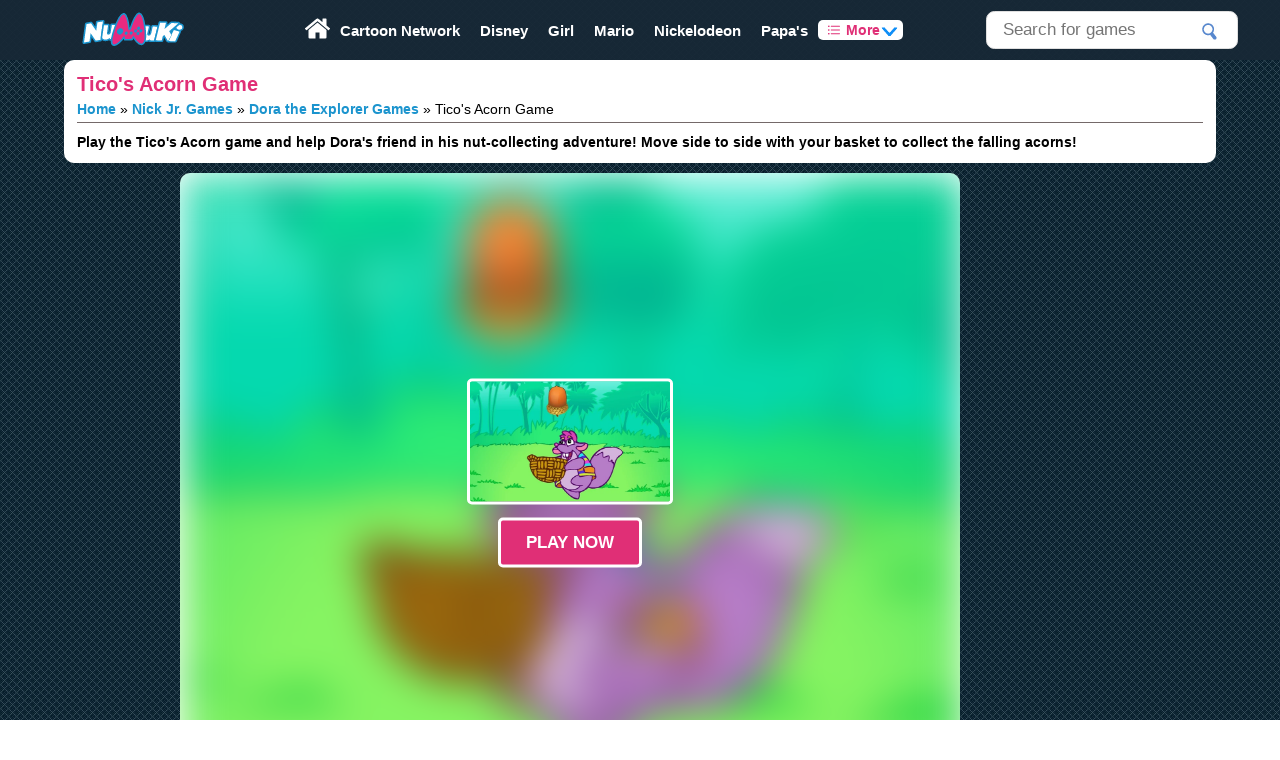

--- FILE ---
content_type: text/html; charset=UTF-8
request_url: https://www.numuki.com/game/tico-s-acorn-game/
body_size: 19034
content:
<!DOCTYPE html>
<html lang="en">
<head>
    <meta charset="utf-8" />
    <meta name="viewport" content="width=device-width,minimum-scale=1.0">
            <link rel="preload" fetchpriority="high" as="image" href="https://www.numuki.com/game/card/tico-s-acorn-game-2898.webp" type="image/webp">
        <!-- Begin title -->
    <title>Dora the Explorer: Tico's Acorn Game | NuMuKi</title>
    <!-- Meta Information -->
    <meta name="description" content="Play the Tico's Acorn game and help Dora's friend in his nut-collecting adventure! Move side to side with your basket to collect the falling acorns!" />
            <meta name="robots" content="index, follow, noodp" />
    
    <link rel="preconnect" href="https://pubads.g.doubleclick.net" crossorigin>
    <link rel="preconnect" href="https://imasdk.googleapis.com" crossorigin>
    <link rel="preconnect" href="https://googleads.g.doubleclick.net" crossorigin>

    <!-- Global site tag (gtag.js) - Google Analytics -->
    <script async src="https://www.googletagmanager.com/gtag/js?id=G-2QQBET3NT2"></script>
    <script>
        window.dataLayer = window.dataLayer || [];
        function gtag(){dataLayer.push(arguments);}
        gtag('js', new Date());

        gtag('config', 'G-2QQBET3NT2', {
            'send_page_view': true
        });
    </script>

            <script defer src="/include/js/app-game.min.js"></script>
    
            <meta property="og:title" content="Dora the Explorer: Tico's Acorn Game | NuMuKi" />
                <meta property="og:type" content="game" />
                <meta property="og:description" content="Play the Tico's Acorn game and help Dora's friend in his nut-collecting adventure! Move side to side with your basket to collect the falling acorns!" />
                <meta property="og:image" content="https://www.numuki.com/game/card/tico-s-acorn-game-2898.webp" />
                <meta property="og:image:width" content="600" />
                <meta property="og:image:height" content="360" />
                <meta property="og:url" content="https://www.numuki.com/game/tico-s-acorn-game/" />
                <meta name="twitter:card" content="summary_large_image" />
        <meta name="twitter:site" content="@numuki" />
        <meta name="twitter:title" content="Dora the Explorer: Tico's Acorn Game | NuMuKi" />
                <meta name="twitter:description" content="Play the Tico's Acorn game and help Dora's friend in his nut-collecting adventure! Move side to side with your basket to collect the falling acorns!" />
                <meta name="twitter:image" content="https://www.numuki.com/game/card/tico-s-acorn-game-2898.webp" />
                <link rel="canonical" href="https://www.numuki.com/game/tico-s-acorn-game/" />
                <!-- Style / favicon -->
    <link rel="icon" type="image/png" href="/icons/favicon-96x96.png" sizes="96x96" />
    <link rel="icon" type="image/svg+xml" href="/icons/favicon.svg" />
    <link rel="icon" href="/icons/favicon.ico" sizes="any">
    <link rel="apple-touch-icon" sizes="180x180" href="/icons/apple-touch-icon.png" />
    <link rel="manifest" href="/manifest.webmanifest" />

    <style>                                                        html{background:url([data-uri]);-webkit-text-size-adjust:100%;-moz-text-size-adjust:100%;-ms-text-size-adjust:100%}body,html{height:100%;padding:0;margin:0;font:normal 12px Arial,Helvetica,sans-serif}.rounded{border-radius:10px}.rounded-top{border-radius:10px 10px 0 0}.rounded-bottom{border-radius:0 0 10px 10px}.bg-white{background:#fff}.bg-dark{background:#000}.c-white{color:#fff}.c-default{color:#182936}.mb10{margin-bottom:10px}.mt10{margin-top:10px}.mb20{margin-bottom:20px}.btn-default{background:transparent;border:none;cursor:pointer}:root{--logo-height:60px}#content-wrapper{padding-top:var(--logo-height)}#inner-wrapper{overflow:hidden;order:2;width:100%}.flex-center{display:flex;justify-content:space-around}@media(min-width:1280px){.wlimit{max-width:90%}}@media(min-width:1600px){.wlimit{max-width:80%}}.siteHeader{display:flex;flex-direction:column}#top-header{width:100%;min-width:240px;display:flex;justify-content:space-around;flex-wrap:wrap;position:fixed;top:0;background:rgba(24,41,54,0.95);z-index:9}.exit-btn{content:url("data:image/svg+xml;charset=utf-8,%3Csvg%20xmlns%3D%22http%3A%2F%2Fwww.w3.org%2F2000%2Fsvg%22%20xmlns%3Axlink%3D%22http%3A%2F%2Fwww.w3.org%2F1999%2Fxlink%22%20aria-hidden%3D%22true%22%20focusable%3D%22false%22%20width%3D%222em%22%20height%3D%222em%22%20style%3D%22-ms-transform%3A%20rotate%28360deg%29%3B%20-webkit-transform%3A%20rotate%28360deg%29%3B%20transform%3A%20rotate%28360deg%29%3B%22%20preserveAspectRatio%3D%22xMidYMid%20meet%22%20viewBox%3D%220%200%20512%20512%22%3E%3Cpath%20d%3D%22M256%208C119%208%208%20119%208%20256s111%20248%20248%20248%20248-111%20248-248S393%208%20256%208zm121.6%20313.1c4.7%204.7%204.7%2012.3%200%2017L338%20377.6c-4.7%204.7-12.3%204.7-17%200L256%20312l-65.1%2065.6c-4.7%204.7-12.3%204.7-17%200L134.4%20338c-4.7-4.7-4.7-12.3%200-17l65.6-65-65.6-65.1c-4.7-4.7-4.7-12.3%200-17l39.6-39.6c4.7-4.7%2012.3-4.7%2017%200l65%2065.7%2065.1-65.6c4.7-4.7%2012.3-4.7%2017%200l39.6%2039.6c4.7%204.7%204.7%2012.3%200%2017L312%20256l65.6%2065.1z%22%20fill%3D%22red%22%2F%3E%3C%2Fsvg%3E")}#top-menu-toggle{display:inline-block;cursor:pointer;align-self:center;order:1}#toggle-more{display:none}.dropbtn,.all-cat-btn{border:0;border-radius:5px;background:#fff;color:#E02F76;font-size:14px;font-weight:700;cursor:pointer}.all-cat-btn{padding:10px 10px}.dropbtn{width:85px;display:flex;align-items:center;justify-content:space-around}.all-cat-title{font-size:1.1em;align-self:center;}@media(min-width:1100px){#toggle-more{display:block}#top-menu-toggle{display:none}.bar1,.bar2,.bar3{display:none}}.bar1,.bar2,.bar3{width:35px;height:5px;background-color:#fff;margin:6px 0;transition:0.4s}.change .bar1{-webkit-transform:rotate(-45deg)translate(-9px,6px);transform:rotate(-45deg)translate(-9px,6px)}.change .bar2{opacity:0}.change .bar3{-webkit-transform:rotate(45deg)translate(-8px,-8px);transform:rotate(45deg)translate(-8px,-8px)}#container-logo{order:2;align-self:center;max-width:75%}@media(min-width:401px){#container-logo{max-width:100%}}#logo{background:url(/images/logo-numuki.svg)no-repeat;width:180px;height:var(--logo-height);max-width:100%;color:transparent;display:inline-block}#search{display:none;order:4;width:100%}.search-icon{content:url("data:image/svg+xml;charset=utf-8,%3Csvg%20xmlns%3D%22http%3A%2F%2Fwww.w3.org%2F2000%2Fsvg%22%20xmlns%3Axlink%3D%22http%3A%2F%2Fwww.w3.org%2F1999%2Fxlink%22%20aria-hidden%3D%22true%22%20focusable%3D%22false%22%20width%3D%221em%22%20height%3D%221em%22%20style%3D%22-ms-transform%3A%20rotate%28360deg%29%3B%20-webkit-transform%3A%20rotate%28360deg%29%3B%20transform%3A%20rotate%28360deg%29%3B%22%20preserveAspectRatio%3D%22xMidYMid%20meet%22%20viewBox%3D%220%200%201024%201024%22%3E%3Cpath%20d%3D%22M909.6%20854.5L649.9%20594.8C690.2%20542.7%20712%20479%20712%20412c0-80.2-31.3-155.4-87.9-212.1c-56.6-56.7-132-87.9-212.1-87.9s-155.5%2031.3-212.1%2087.9C143.2%20256.5%20112%20331.8%20112%20412c0%2080.1%2031.3%20155.5%2087.9%20212.1C256.5%20680.8%20331.8%20712%20412%20712c67%200%20130.6-21.8%20182.7-62l259.7%20259.6a8.2%208.2%200%200%200%2011.6%200l43.6-43.5a8.2%208.2%200%200%200%200-11.6zM570.4%20570.4C528%20612.7%20471.8%20636%20412%20636s-116-23.3-158.4-65.6C211.3%20528%20188%20471.8%20188%20412s23.3-116.1%2065.6-158.4C296%20211.3%20352.2%20188%20412%20188s116.1%2023.2%20158.4%2065.6S636%20352.2%20636%20412s-23.3%20116.1-65.6%20158.4z%22%20fill%3D%22%23fff%22%2F%3E%3C%2Fsvg%3E");width:40px;cursor:pointer;float:right;margin-top:5px}#search-trigger{display:inline-block;align-self:center;order:3}#search-box{height:3em;background:white;border:1px solid #DFDFDF;border-radius:.7em;display:flex;margin-bottom:5px}#search-text{width:90%;background:transparent;border:0;outline:none;font-size:17px;line-height:18px;margin-left:0.5em;padding:.4em}#search-suggestions{width:100%;overflow:auto;position:absolute;z-index:999;border-radius:5px;;font-size:14px}@media(min-width:600px){}@media(min-width:1100px){#search{width:252px;height:38px;order:3;padding:10px 0;display:inline-block;align-self:center;position:relative}#search-trigger{display:none}#search-box{width:250px;float:right}#search-text{width:80%}#search-suggestions{max-width:250px;right:0;top:50px}}.search-div{background:#fff;padding:5px}.ls-tile{display:flex}.ls-tile:hover{color:#1B94CE;text-decoration:none}.ls-item{background:#FFF;border-radius:5px;box-sizing:border-box;margin:5px 0;box-shadow:0 0 5px 1px #CCC7C7}.ls-more{padding:10px;display:flex;justify-content:center}.search-btn{background:url(data:image/png,%89PNG%0D%0A%1A%0A%00%00%00%0DIHDR%00%00%00%0F%00%00%00%11%08%03%00%00%005%D4%06%93%00%00%00%3CPLTE%FD%FD%FD%E8%EE%F7%B4%C9%E8%8B%AC%DC%81%A5%D9%AA%C2%E5%DE%E7%F4%BF%D1%EBa%8E%D0W%87%CD%F3%F6%FAv%9D%D6%C9%D8%EE%95%B3%DF%D3%DF%F1l%96%D3%FC%FC%FC%DD%E6%F3%A9%C1%E4%B4%C9%E7%A9%1D%A60%00%00%00yIDAT%18%D3MOQ%16%C3%20%08C%85jd%BAn%BB%FF%5D%07E_%9B%1FH%CC%0B%91%88%28%E5%C2r%D0Fmp%94%BE%28%F4e%9E%02%BEh%82%C6%C3%40%F5%911%C3%D7%9B%FA%E0%B6s%06.%CE%9B%0BB%5D%B9%A4%EF%88%97%A0%13%23%E4%C8%3D%1A%A2%92-%2Cyx%A3u%C8wx%C9%BC%A3%E7%EC%D5%C5%FB%13~%C8L%FD%21%A8%09%F2%E0%C9%22%2A%9D7%3E%DF%DF%F9%07%E5m%04m%F6%3A%7D%25%00%00%00%00IEND%AEB%60%82)0 0 no-repeat;color:transparent;padding:0;border:0;width:15px;height:18px;outline:none;top:0.8em;position:relative;right:7px;cursor:pointer}.search-title{text-align:center;font-size:18px}.center{margin-left:auto;margin-right:auto;box-sizing:border-box}.mainNav{display:none}@media(min-width:1100px){.mainNav{display:flex;order:2}}.main-menu{display:none}.main-menu > li{align-self:center}.main-menu a{color:#fff}@media(min-width:1100px){.menu-wrapper{display:flex}.main-menu{display:flex;font-size:15px}}.category-item{-webkit-box-flex:1;-ms-flex-positive:1;flex-grow:1;position:relative}.category-item a{color:#fff;display:block;padding:5px 10px;text-align:center;text-decoration:none}.home-btn{display:none}@media(min-width:801px){.home-btn{display:inline-block;content:url("data:image/svg+xml;charset=utf-8,%3Csvg xmlns='http://www.w3.org/2000/svg' viewBox='0 0 460.3 460.3' fill='%23fff'%3E%3Cpath d='M230 121L66 256.2v1c-.2.3-.2.6-.2.8v137c0 5 1.8 9.3 5.4 13 3.6 3.5 8 5.3 12.8 5.3h109.6V303.7h73v109.6h109.7c5 0 9.2-1.8 12.8-5.4 3.7-3.7 5.5-8 5.5-13V258c0-.8 0-1.3-.3-1.7L230.2 121zm227 104.4l-62.4-52V57c0-2.7-1-5-2.6-6.6-1.7-1.7-4-2.6-6.6-2.6h-54.8c-2.7 0-5 1-6.6 2.6-1.7 1.7-2.6 4-2.6 6.6v55.7l-69.7-58.2c-6-5-13.3-7.4-21.7-7.4-8.4 0-15.6 2.6-21.7 7.5l-205 171c-2 1.4-3 3.5-3.2 6 0 2.6.6 4.8 2 6.7l17.8 21c1.5 1.8 3.5 3 6 3.2 2.3.2 4.6-.5 7-2L230 95.8l197.7 164.7c1.5 1.3 3.5 2 6 2h1c2.4-.4 4.4-1.4 6-3l17.6-21.2c1.5-2 2.2-4 2-6.7-.2-2.6-1.3-4.6-3.2-6.2z'/%3E%3C/svg%3E");width:25px}}.list-icon{content:url("data:image/svg+xml,%3Csvg%20xmlns%3D%22http%3A%2F%2Fwww.w3.org%2F2000%2Fsvg%22%20viewBox%3D%220%200%2060.1%2060.1%22%20width%3D%22512%22%20height%3D%22512%22%3E%3Cstyle%3E.a%7Bfill%3A%23E02F76%3B%7D%3C%2Fstyle%3E%3Cpath%20d%3D%22M57.1%2051.9H16.9c-1.7%200-3-1.3-3-3s1.3-3%203-3h40.2c1.7%200%203%201.3%203%203S58.8%2051.9%2057.1%2051.9z%22%20class%3D%22a%22%2F%3E%3Cpath%20d%3D%22M57.1%2033.1H16.9c-1.7%200-3-1.3-3-3s1.3-3%203-3h40.2c1.7%200%203%201.3%203%203C60.1%2031.7%2058.8%2033.1%2057.1%2033.1z%22%20class%3D%22a%22%2F%3E%3Cpath%20d%3D%22M57.1%2014.2H16.9c-1.7%200-3-1.3-3-3s1.3-3%203-3h40.2c1.7%200%203%201.3%203%203S58.8%2014.2%2057.1%2014.2z%22%20class%3D%22a%22%2F%3E%3Ccircle%20cx%3D%224%22%20cy%3D%2211.5%22%20r%3D%224%22%20class%3D%22a%22%2F%3E%3Ccircle%20cx%3D%224%22%20cy%3D%2230.1%22%20r%3D%224%22%20class%3D%22a%22%2F%3E%3Ccircle%20cx%3D%224%22%20cy%3D%2248.7%22%20r%3D%224%22%20class%3D%22a%22%2F%3E%3C%2Fsvg%3E");width:12px;float:left;padding:3px}.eye-icon{content:url("[data-uri]");width:15px;float:left;padding:3px}.arrow{display:inline-block;align-self:baseline;width:7px;height:7px;border-right:3px solid #108FF7;border-bottom:3px solid #108FF7;border-top:3px solid transparent;border-left:3px solid transparent;border-radius:3px;-webkit-transform:rotate(45deg)skew(3deg,3deg);-moz-transform:rotate(45deg)skew(3deg,3deg);-ms-transform:rotate(45deg)skew(3deg,3deg);-o-transform:rotate(45deg)skew(3deg,3deg);transform:rotate(45deg)skew(3deg,3deg)}.menu-categories{left:50%;transform:translateX(-50%)}.menu-categories-mobile{left:0}.menu-categories,.menu-categories-mobile{display:none;width:100%;position:absolute;top:var(--logo-height)}.header-categories{background:#182936;border-bottom-left-radius:10px;border-bottom-right-radius:10px}.item-shadow{box-shadow:0 0 5px 1px #CCC7C7}.tag-holder{display:flex;flex-wrap:wrap}.justify-center{justify-content:center}.tag-list{flex:1 0 250px;background:#FFF;border-radius:5px;box-sizing:border-box;margin:0.3%}@media(min-width:410px){.tag-list{max-width:calc(50% - 10px)}}@media(min-width:620px){.tag-list{max-width:calc(33.33333% - 10px)}}@media(min-width:830px){.tag-list{max-width:calc(25% - 10px)}}.nav-header{margin-top:20px;color:#fff;background:#006A9D;padding:10px;font-size:16px;font-weight:bold;margin-bottom:5px;border-radius:5px;text-align:center}.nav-tile{font-size:14px;text-decoration:none;display:flex;padding-right:5px}.nav-tile-Title{align-self:center;margin-left:10px;text-align:left}.nav-tile:hover{text-decoration:none;color:#E02F76}.nav-tile-img{width:75px;height:45px;flex-shrink:0;margin:2px 0;border-radius:5px;overflow:hidden;display:block}.nav-tile-img img{width:100%;height:100%;object-fit:contain}.games-content{display:grid;grid-gap:10px;grid-template-columns:repeat(auto-fill,minmax(150px,1fr));padding:1%}@media(min-width:601px){.games-content{grid-gap:15px;grid-template-columns:repeat(auto-fill,minmax(185px,1fr))}}@media(min-width:801px){.games-content{grid-gap:20px;grid-template-columns:repeat(auto-fill,minmax(180px,1fr))}}@media(min-width:1100px){.games-content{grid-gap:10px;grid-template-columns:repeat(auto-fill,minmax(170px,1fr))}}@media(min-width:1400px){.games-content{grid-gap:20px;grid-template-columns:repeat(auto-fill,minmax(180px,1fr))}}@media(min-width:1550px){.games-content{grid-gap:25px;grid-template-columns:repeat(auto-fill,minmax(200px,1fr))}}@media(min-width:1921px){.games-content{grid-template-columns:repeat(auto-fill,minmax(220px,1fr))}}.tile,.tag-tile{overflow:hidden;position:relative;display:block;margin:0.25em 0;background:#fff;text-decoration:none;box-shadow:0 1px 6px 0px rgba(50,50,50,0.2)}.tile{border-radius:1em;border:1px solid #d5d5d5;transition:box-shadow 0.3s ease,transform 0.3s ease}.tile:hover{text-decoration:none}.tile-imgThumb,.tag-tile-imgThumb{position:relative;display:block;height:0}.tile-imgThumb{padding-bottom:60%}.tag-tile-imgThumb{padding-bottom:35%}.tile-imgThumb > img,.tag-tile-imgThumb > img{position:absolute;width:100%;height:100%;image-rendering:-webkit-optimize-contrast}.tile-imgThumb > img{border-radius:0.8em 0.8em 0 0}.tile-Title,.tag-tile-Title{overflow:hidden;margin:0.35714em;font-size:1.15em;text-overflow:ellipsis;white-space:nowrap;text-align:left;font-weight:bold}.tile-Title{transition:color 0.2s ease}.tile:hover .tile-Title{color:#E02F76}:root{--grid-gap:10px;--grid-columns-games-calc:calc((100% - 10px)/ 2);--grid-columns-tags-calc:calc((100% - 10px)/ 2)}.scroll-arrow{display:none}@media(min-width:480px){:root{--grid-columns-games-calc:calc((100% - 20px)/ 3)}}@media(min-width:800px){.tile:hover{box-shadow:0 2px 5px 0 rgba(0,0,0,.5);transform:translateY(-5px)}:root{--grid-columns-games-calc:calc((100% - 30px)/ 4);--grid-columns-tags-calc:calc((100% - 20px)/ 3)}.scroll-arrow{display:block;position:absolute;top:50%;transform:translateY(-50%);z-index:10;opacity:0;visibility:hidden;transition:opacity 0.3s ease,visibility 0.3s ease;background-color:rgba(255,255,255,0.8);border:1px solid #ddd;border-radius:50%;width:60px;height:60px;cursor:pointer;font-size:45px;color:#0086cb;text-decoration:none;box-shadow:0 2px 5px 0 rgba(0,0,0,.25)}.scroll-arrow span{position:relative;top:-4px}.scroll-arrow:hover{background-color:white;color:#E02F76;font-weight:600;box-shadow:0 2px 5px 0 rgba(0,0,0,.5)}.scroll-arrow.left{left:0}.scroll-arrow.right{right:0}.scroll-wrapper{position:relative}.scroll-wrapper:hover .scroll-arrow{opacity:1;visibility:visible}.arrow-hidden{opacity:0 !important;visibility:hidden !important}}@media(min-width:1024px){:root{--grid-columns-games-calc:calc((100% - 40px)/ 5);--grid-columns-tags-calc:calc((100% - 30px)/ 4)}}@media(min-width:1200px){:root{--grid-columns-games-calc:calc((100% - 50px)/ 6);--grid-columns-tags-calc:calc((100% - 40px)/ 5)}}.section-headers{padding:0 1.5%}.scroll-container{display:grid;grid-gap:var(--grid-gap);grid-auto-flow:column;overflow-x:auto;margin:0 5px;scrollbar-width:none;-ms-overflow-style:none;padding:5px 0}.scroll-container::-webkit-scrollbar{display:none}.grid-columns-games{grid-auto-columns:var(--grid-columns-games-calc)}.grid-columns-tags{grid-auto-columns:var(--grid-columns-tags-calc)}.gtr-2{grid-template-rows:repeat(2,1fr)}#content-layout{overflow:hidden}#game-header{font-size:14px;padding:1%;overflow:auto}.headline{margin:0;color:black;font-weight:bold;float:left;padding-top:1%}#game-header h1{display:inline;color:#E02F76}ul.breadcrumb{display:none}@media(min-width:801px){ul.breadcrumb{display:block;padding:5px 0;list-style:none}}ul.breadcrumb li{display:inline;font-size:14px}ul.breadcrumb li + li:before{color:black;content:"\00BB"}ul.breadcrumb li a{color:#1B94CE;text-decoration:none}ul.breadcrumb li a:hover{text-decoration:underline}:root{--flash-template:1fr}@media(min-width:1100px){:root{--flash-template:auto 300px}}@media(min-width:1280px){:root{--flash-template:160px auto 300px}}#game-wrapper{display:grid;grid-template-columns:var(--flash-template);grid-gap:20px}@media(min-width:1850px){#game-wrapper{max-width:80%}}.leftSide{display:none}.midSide{justify-content:center;display:flex;flex-direction:column}.rightSide{display:none}@media(min-width:1100px){.rightSide{display:flex}}@media(min-width:1280px){.leftSide{display:flex}}#preload{overflow:hidden;align-self:center;max-height:80vh;min-height:300px;flex-grow:1}.splash-svg-scaler{display:block;width:100%;height:auto;visibility:hidden}.splash-img{position:absolute;top:0;left:0;width:100%;height:100%;overflow:hidden;z-index:1}.glow{filter:blur(20px);width:100%;height:100%;object-fit:cover}@media(min-width:801px){.splash-img{border-radius:10px}}#pre-game{display:flex;flex-direction:column;align-items:center;border-radius:5px;z-index:2}.abs-center{position:absolute;top:50%;left:50%;transform:translate(-50%,-50%)}#pre-game p{padding:5px;background:#FFF8DC;border-radius:5px}#btnWrapper{display:contents}#play-game,#play-game-external{border-radius:5px;background:#E02F76;;color:#fff;font-size:1.4em;font-weight:700;text-transform:uppercase;cursor:pointer;white-space:nowrap;border:3px white solid;box-sizing:border-box;height:50px;display:flex;align-items:center;justify-content:center;padding:0 25px}#preload img{align-self:center;border-radius:5px;border:3px white solid}#preload a{margin:0 auto;text-decoration:none}#game-container{flex-grow:1}#game-stage{flex-grow:1}.flex-column-center{position:relative;display:flex;flex-direction:column;align-items:center;justify-content:center;width:100%}.msg-notice{font-size:14px;color:#1B94CE;font-weight:600;text-align:center;line-height:1.2}#load-game{display:flex;position:relative;width:100%}#gameFrame{position:absolute;top:0;left:0;width:100%;height:100%;border:0;background:#1a1a20}#FlashObject{margin:0 auto;display:block;width:100%;height:100%;position:absolute;top:0;left:0}#top-ad-wrapper{display:none}@media(min-width:800px){#top-ad-wrapper{display:grid;grid-gap:var(--grid-gap);grid-template-columns:auto auto;min-height:320px;align-items:center;justify-items:center;padding:0 10px}}.game-header-responsive,.game-header-responsive-wrapper{display:none}.small-banner-responsive-wrapper,.small-banner-responsive{display:block;width:320px;height:50px}.small-banner-responsive-wrapper{align-self:center;margin:30px 0}.large-skyscraper-responsive-wrapper,.large-skyscraper-responsive{display:none}.top-banner-responsive-wrapper,.top-banner-responsive{display:block;width:100%;height:90px;text-align:center}.top-banner-responsive-wrapper{text-align:center}.mid-section{padding-top:5px;display:flex;justify-content:center}.matched-content-wrapper,.matched-content{width:100%;height:800px}.matched-content-wrapper{display:flex;justify-content:center;overflow:hidden}.matched-content{display:block;max-width:1200px}@media(min-width:500px){.matched-content-wrapper,.matched-content{height:600px}.matched-content-wrapper{align-items:center}}.game-desc-responsive-wrapper,.game-desc-responsive{display:none}@media(min-width:800px){.game-header-responsive,.game-header-responsive-wrapper{display:inline-block;width:336px;height:280px}.small-banner-responsive-wrapper,.small-banner-responsive{display:block;width:728px;height:90px}.game-desc-responsive-wrapper,.game-desc-responsive{display:inline-block;width:300px;height:250px}.game-desc-responsive-wrapper{padding:3.5% 0 0 2%;float:right}#mobile-ad-wrapper{display:none}}#game-controls{display:none;order:1}.control-btn{position:relative;color:#fff;background-color:transparent;border:none;cursor:pointer;border-radius:5px;margin:5px}.control-btn:hover{background-color:#E02F76}.control-btn .tooltip{visibility:hidden;width:100px;font-size:14px;background-color:#555;color:#fff;text-align:center;border-radius:6px;padding:5px 0;position:absolute;z-index:1;bottom:120%;left:100%;margin-left:-55px;opacity:0;transition:opacity 0.3s}.control-btn:hover .tooltip{visibility:visible;opacity:1}.control-btn svg{width:20px;height:25px;fill:#fff;margin:auto}.load-in-nmk{order:2}.load-flash-icon{width:32px}#flash-alternative{position:relative}#flash-alternative .tooltip{position:absolute;bottom:110%;left:-350%;width:350px;z-index:1;padding:10px;background:#FFF8DC;line-height:1.4;visibility:hidden;opacity:0;transition:opacity 0.3s}#flash-alternative:hover .tooltip{visibility:visible;opacity:1}.section{overflow:auto;color:white;padding:0 0 0 5px;line-height:24px;font-size:16px;border-top-left-radius:10px;border-top-right-radius:10px;background-color:#a41069}.section h3{font-size:16px;margin:0.5%}.space{height:10px}#about-game{color:black;padding:1%;border-top-right-radius:10px;border-top-left-radius:10px}#about-game p,#preload-mobile p,.info{font-family:Georgia,serif;font-size:17px;line-height:1.6}.mtb10{margin:10px 0}#rating-wrapper{display:none;align-self:center;background:#091823;justify-content:space-between;align-items:center;width:100%;height:42px}@media(min-width:801px){}.thumbs-rating{display:flex;flex-flow:row nowrap;order:3}#rating{display:flex}#thumbUp,#thumbDown{display:flex;width:75px;margin:1%}#thumbUp:disabled,#thumbDown:disabled{cursor:default;pointer-events:none}#thumbUp:disabled svg,#thumbDown:disabled svg{fill:#69c1eb}.rate-icon,.rate-text{align-self:center;margin:auto}.rate-text{font-size:15px;letter-spacing:0.47px}#allow_flash_container{width:100%;height:100%;position:relative}.visible-block{display:block}.visible-flex{display:flex}.hidden{display:none !important}#no-flash-on-mobile{flex-direction:column}.nmk-btn-common{border:0;border-radius:5px;background:#E02F76;;color:#fff;font-weight:700;cursor:pointer;margin:0 auto}.nmk-btn-big{padding:10px 16px;font-size:1.4em}.nmk-btn-inline{padding:0 5px}.allow_flash_screen{margin:0 auto;display:flex;flex-direction:column}.allow_flash_screen img{margin:0 auto}#flash_activation_paragraph.visible{display:block}#flash_activation_paragraph.hidden{display:none}#allow_flash{padding:20px;background-color:#fff;position:absolute;left:40px;right:40px;border-radius:10px;box-shadow:0 0 5px 4px #CCC7C7}#allow_flash_title{height:60px;line-height:60px;color:#eeefef;text-transform:uppercase}#allow_flash_title strong{font-weight:700}#allow_flash_title #site_title{color:#fff;font-weight:700}#allow_flash_overlay{display:none;position:fixed;z-index:15;left:0;top:0;width:100%;height:100%;overflow:auto;background-color:#000;background-color:rgba(0,0,0,.6)}#allow-modal{background-color:#fefefe;padding:30px 20px 20px;border:solid #414446;border-width:1px 1px 0;width:500px;line-height:30px}#allow-modal strong{font-size:24px;font-weight:700}#allow-modal .small{font-size:12px;color:rgba(0,0,0,.5);line-height:14px}#allow-modal.chrome{margin-top:160px;margin-left:109px}#allow-modal.edge{margin-top:160px;margin-right:29px;float:right}#allow_flash_site_title_bottom{background:linear-gradient(to bottom,#0086cb 0%,#0282c5 100%);width:500px;line-height:30px;color:#fff;padding:10px 20px;text-align:right;font-weight:700;border:solid #414446;border-width:0 1px 1px;margin-left:-20px;margin-bottom:-20px}#chrome-flash-message{display:none}#edge-flash-message{display:none}#allow_flash_arrow.chrome{float:left;position:relative;top:119px;left:332px}#allow_flash_arrow.chrome.chrome58{float:left;position:relative;top:119px;left:280px}#allow_flash_arrow.edge{float:right;position:relative;top:129px;right:155px}.sidebar-responsive,.sidebar-responsive-wrapper{display:none}@media(min-width:1100px){#preload{max-height:600px}.top-banner-responsive-wrapper,.top-banner-responsive{display:none}.rightSide .sidebar-responsive-wrapper{display:flex;flex-direction:column}.rightSide .sidebar-responsive{display:block;width:160px;height:600px}.large-skyscraper-responsive-wrapper{display:flex;flex-direction:column}.large-skyscraper-responsive{display:block;width:300px;height:600px}}@media(min-width:1280px){.leftSide .sidebar-responsive-wrapper{display:flex;flex-direction:column}.leftSide .sidebar-responsive{display:block;width:160px;height:600px}}.advHeader{font-size:10px;letter-spacing:.01em;text-align:center;text-transform:uppercase;width:100%;display:none}iframe#mobile-embed-container.mobile-game.fullscreen{width:100%;height:100%;border-top-width:0;border-right-width:0;border-bottom-width:0;border-left-width:0}.mobile-game{display:none}#adContainer,#adContainerMobile{position:absolute;text-align:left;width:100%;height:100%}#adContainer{display:flex;align-items:center}#adContainerMobile{left:0;top:0}#mobile-container{display:none;background:#000}#related-games{display:none}@media(min-width:800px){#related-games{display:block;margin:0 auto;width:100%}#mobile-related-games{display:none}}.game-series{display:grid;grid-template-columns:repeat(auto-fit,180px)}.game-meta{display:table;flex-grow:1;line-height:2}.meta-row{display:table-row;width:100%}.meta-row:nth-child(odd){background:#fff}.meta-row:nth-child(even){background:#fafafa}.meta-label{font-weight:700;border-top:#ddd solid 1px}.meta-value{display:table-cell;border-top:#ddd solid 1px;padding:0 10px;text-align:left;width:50%}.subtle{color:#454545}.stats-wrapper{display:flex;flex-wrap:wrap;margin:0 10px}*[data-visible="false"]{display:none !important}.advertisement-box{height:1px;width:1px;position:absolute;top:0;left:0}#gameLoadingSpinner{position:static;transform:none;height:50px;display:flex;align-items:center;justify-content:center}.spinner-circle{border:4px solid rgba(255,255,255,0.3);border-radius:50%;border-top:4px solid #ffffff;width:40px;height:40px;animation:spin 1s linear infinite}@keyframes spin{0%{transform:rotate(0deg)}100%{transform:rotate(360deg)}}.footertags,.footer-articles{display:block}.footer-articles{margin-bottom:10px}.footer-articles h2{margin-left:1.5%}@media(min-width:1000px){.footertags,.footer-articles{padding:0.5% 0 2% 0;display:block}}.footer-main{display:flex;flex-wrap:wrap}ul{list-style:none;margin:0;padding:0;vertical-align:baseline}ol{font:16px/25px Georgia,serif}a{text-decoration:none;font-weight:bold;color:#0086cb}a:hover{text-decoration:underline}.spacer-solid{border-top:1px solid#746969}.inline{display:inline-block}.clear{clear:both}img{border:0}h1{color:#E02F76;margin:0;padding:0;font-size:20px;font-weight:bold}h2,h2 a{font-size:18px;font-weight:bold;color:#E02F76}h3{font-size:16px}#seocontentbox{color:black;padding:10px 20px 6px;box-sizing:border-box;border-top-left-radius:10px;border-top-right-radius:10px}#seocontentbox a{color:#1B94CE}#seocontentbox p{text-align:justify;font-family:Georgia,serif;font-size:17px;line-height:1.6}.bottom_ad{max-width:1200px;max-height:115px;margin:0 auto;padding:1% 0% 1%}#footer{background-color:rgba(24,41,54,0.95);color:#fff}#footer a{font-size:14px;color:#fff}.footer-wrapper{display:flex;justify-content:space-between;align-items:center;min-height:65px;border-bottom-right-radius:10px;border-bottom-left-radius:10px;padding:0 10px;box-sizing:border-box}.social-icons{display:flex}.social-icons li{margin-right:10px;width:40px}.fb-icon{content:url("data:image/svg+xml,%3Csvg%20xmlns%3D%22http%3A%2F%2Fwww.w3.org%2F2000%2Fsvg%22%20viewBox%3D%220%200%20112.2%20112.2%22%3E%3Ccircle%20cx%3D%2256.1%22%20cy%3D%2256.1%22%20r%3D%2256.1%22%20fill%3D%22%23FFF%22%2F%3E%3Cpath%20d%3D%22M70.2%2058.3h-10v36.7H45V58.3h-7.2V45.4h7.2v-8.3c0-6%202.8-15.3%2015.3-15.3L71.6%2021.8v12.5h-8.2c-1.3%200-3.2%200.7-3.2%203.5v7.6h11.3L70.2%2058.3z%22%20fill%3D%22%23E02F76%22%2F%3E%3C%2Fsvg%3E")}.twitter-icon{content:url("data:image/svg+xml,%3Csvg%20xmlns%3D%22http%3A%2F%2Fwww.w3.org%2F2000%2Fsvg%22%20viewBox%3D%220%200%20112.2%20112.2%22%3E%3Ccircle%20cx%3D%2256.1%22%20cy%3D%2256.1%22%20r%3D%2256.1%22%20fill%3D%22%23fff%22%2F%3E%3Cpath%20d%3D%22M90.5%2040.3c-2.4%201.1-5%201.8-7.7%202.1%202.8-1.7%204.9-4.3%205.9-7.4%20-2.6%201.5-5.5%202.7-8.5%203.3%20-2.4-2.6-5.9-4.2-9.8-4.2%20-7.4%200-13.4%206-13.4%2013.4%200%201.1%200.1%202.1%200.3%203.1%20-11.1-0.6-21-5.9-27.6-14%20-1.2%202-1.8%204.3-1.8%206.7%200%204.7%202.4%208.8%206%2011.2%20-2.2-0.1-4.3-0.7-6.1-1.7%200%200.1%200%200.1%200%200.2%200%206.5%204.6%2011.9%2010.8%2013.1%20-1.1%200.3-2.3%200.5-3.5%200.5%20-0.9%200-1.7-0.1-2.5-0.2%201.7%205.3%206.7%209.2%2012.5%209.3%20-4.6%203.6-10.4%205.7-16.7%205.7%20-1.1%200-2.1-0.1-3.2-0.2%205.9%203.8%2013%206%2020.6%206%2024.7%200%2038.2-20.4%2038.2-38.2%200-0.6%200-1.2%200-1.7C86.4%2045.4%2088.7%2043%2090.5%2040.3L90.5%2040.3z%22%20fill%3D%22%23E02F76%22%2F%3E%3C%2Fsvg%3E")}                                                                </style>

                                <script type="application/ld+json">
            {
              "@context": "https://schema.org",
              "@type": ["VideoGame", "WebApplication"],
              "name": "Tico's Acorn Game",
              "description": "Play the Tico's Acorn game and help Dora's friend in his nut-collecting adventure! Move side to side with your basket to collect the falling acorns!",
              "image": "https://www.numuki.com/game/card/tico-s-acorn-game-2898.webp",
              "url": "https://www.numuki.com/game/tico-s-acorn-game/",
              "publisher": {
                "@type": "Organization",
                "name": "NuMuKi",
                "url": "https://www.numuki.com/"
              },
              "applicationCategory": "GameApplication",
              "operatingSystem": "Windows, macOS, Linux, ChromeOS, Android, iOS, iPadOS",
              "datePublished": "2022-08-15",
              "dateModified": "2023-03-11",
              "aggregateRating": {
                "@type": "AggregateRating",
                "ratingValue": "79",
                "bestRating": "100",
                "worstRating": "0",
                "ratingCount": "1070"
              }
            }
        </script>
                <script type="application/ld+json">
{
  "@context": "https://schema.org",
  "@type": "BreadcrumbList",
  "itemListElement": [{
    "@type": "ListItem",
    "position": 1,
    "item": {
	  "@id": "https://www.numuki.com/",
      "name": "Home"
    }
  },{
    "@type": "ListItem",
    "position": 2,
    "item": {
      "@id": "https://www.numuki.com/games/nick-jr/",
      "name": "Nick Jr. Games"
    }
  },{
    "@type": "ListItem",
    "position": 3,
    "item": {
      "@id": "https://www.numuki.com/games/dora-the-explorer/",
      "name": "Dora the Explorer Games"
    }
  },{
    "@type": "ListItem",
    "position": 4,
    "item": {
      "@id": "https://www.numuki.com/game/tico-s-acorn-game/",
      "name": "Tico's Acorn Game"
    }
  }]
}
</script>
    
    

    </head>
<body>
<header class="siteHeader">
    <div id="top-header">
                    <div id="top-menu-toggle" class="hamburger">
                <div class="bar1"></div>
                <div class="bar2"></div>
                <div class="bar3"></div>
                            </div>
        
        <div id="container-logo">
            <a id="logo" href="https://www.numuki.com/">Play Fun Browser Games</a>
        </div>

        <nav class="mainNav">
            <ul class="main-menu">
                <li>
                    <a class="home" href="/">
                        <div class="home-btn"></div>
                    </a>
                </li>

                                    <li class="category-item">
                        <a title="Cartoon Network Games" href="https://www.numuki.com/games/cartoon/">Cartoon Network</a>
                    </li>
                                    <li class="category-item">
                        <a title="Disney Games" href="https://www.numuki.com/games/disney/">Disney</a>
                    </li>
                                    <li class="category-item">
                        <a title="Girl Games" href="https://www.numuki.com/games/girls/">Girl</a>
                    </li>
                                    <li class="category-item">
                        <a title="Mario Games" href="https://www.numuki.com/games/mario/">Mario</a>
                    </li>
                                    <li class="category-item">
                        <a title="Nickelodeon Games" href="https://www.numuki.com/games/nickelodeon/">Nickelodeon</a>
                    </li>
                                    <li class="category-item">
                        <a title="Papa&#039;s Games" href="https://www.numuki.com/games/papa-louie/">Papa&#039;s</a>
                    </li>
                                                    <li id="toggle-more" class="menu-toggle">
                        <button class="dropbtn">
                            <span class="list-icon"></span>
                            <span class="toggle-btn-title">More</span>
                            <span class="arrow"></span>
                        </button>
                    </li>
                            </ul>
        </nav>

        <nav class="menu-categories-mobile">
            <ul class="header-categories tag-holder justify-center">
                                    <li class="tag-list">
                        <a class="nav-tile" href="https://www.numuki.com/games/cartoon/" title="Cartoon Network Games">
                            <div class="nav-tile-img">
                                <img title="Cartoon Network Games"
                                     src="https://www.numuki.com/category/icon/cartoon.webp"
                                     width="75" height="45"
                                     alt="Play Cartoon Network Games"
                                     loading="lazy"
                                     decoding="async">
                            </div>
                            <div class="nav-tile-Title">Cartoon Network</div>
                        </a>
                    </li>
                                    <li class="tag-list">
                        <a class="nav-tile" href="https://www.numuki.com/games/disney/" title="Disney Games">
                            <div class="nav-tile-img">
                                <img title="Disney Games"
                                     src="https://www.numuki.com/category/icon/disney.webp"
                                     width="75" height="45"
                                     alt="Play Disney Games"
                                     loading="lazy"
                                     decoding="async">
                            </div>
                            <div class="nav-tile-Title">Disney</div>
                        </a>
                    </li>
                                    <li class="tag-list">
                        <a class="nav-tile" href="https://www.numuki.com/games/girls/" title="Girl Games">
                            <div class="nav-tile-img">
                                <img title="Girl Games"
                                     src="https://www.numuki.com/category/icon/girls.webp"
                                     width="75" height="45"
                                     alt="Play Girl Games"
                                     loading="lazy"
                                     decoding="async">
                            </div>
                            <div class="nav-tile-Title">Girl</div>
                        </a>
                    </li>
                                    <li class="tag-list">
                        <a class="nav-tile" href="https://www.numuki.com/games/mario/" title="Mario Games">
                            <div class="nav-tile-img">
                                <img title="Mario Games"
                                     src="https://www.numuki.com/category/icon/mario.webp"
                                     width="75" height="45"
                                     alt="Play Mario Games"
                                     loading="lazy"
                                     decoding="async">
                            </div>
                            <div class="nav-tile-Title">Mario</div>
                        </a>
                    </li>
                                    <li class="tag-list">
                        <a class="nav-tile" href="https://www.numuki.com/games/nickelodeon/" title="Nickelodeon Games">
                            <div class="nav-tile-img">
                                <img title="Nickelodeon Games"
                                     src="https://www.numuki.com/category/icon/nickelodeon.webp"
                                     width="75" height="45"
                                     alt="Play Nickelodeon Games"
                                     loading="lazy"
                                     decoding="async">
                            </div>
                            <div class="nav-tile-Title">Nickelodeon</div>
                        </a>
                    </li>
                                    <li class="tag-list">
                        <a class="nav-tile" href="https://www.numuki.com/games/papa-louie/" title="Papa&#039;s Games">
                            <div class="nav-tile-img">
                                <img title="Papa&#039;s Games"
                                     src="https://www.numuki.com/category/icon/papa-louie.webp"
                                     width="75" height="45"
                                     alt="Play Papa&#039;s Games"
                                     loading="lazy"
                                     decoding="async">
                            </div>
                            <div class="nav-tile-Title">Papa&#039;s</div>
                        </a>
                    </li>
                
                <li class="tag-list">
                    <a class="all-cat-btn" href="/categories/">
                        <span class="eye-icon"></span>
                        <div class="all-cat-title">View All Categories</div>
                    </a>
                </li>

            </ul>
        </nav>

        <nav class="menu-categories wlimit">
            <ul class="header-categories tag-holder justify-center">
                                    <li class="tag-list">
                        <a class="nav-tile" href="https://www.numuki.com/games/2-player/" title="2 Player Games">
                            <div class="nav-tile-img">
                                <img title="2 Player Games"
                                     src="https://www.numuki.com/category/icon/2-player.webp"
                                     width="75" height="45"
                                     alt="Play 2 Player Games"
                                     loading="lazy"
                                     decoding="async">
                            </div>
                            <div class="nav-tile-Title">2 Player</div>
                        </a>
                    </li>
                                    <li class="tag-list">
                        <a class="nav-tile" href="https://www.numuki.com/games/barbie/" title="Barbie Games">
                            <div class="nav-tile-img">
                                <img title="Barbie Games"
                                     src="https://www.numuki.com/category/icon/barbie.webp"
                                     width="75" height="45"
                                     alt="Play Barbie Games"
                                     loading="lazy"
                                     decoding="async">
                            </div>
                            <div class="nav-tile-Title">Barbie</div>
                        </a>
                    </li>
                                    <li class="tag-list">
                        <a class="nav-tile" href="https://www.numuki.com/games/car/" title="Car Games">
                            <div class="nav-tile-img">
                                <img title="Car Games"
                                     src="https://www.numuki.com/category/icon/car.webp"
                                     width="75" height="45"
                                     alt="Play Car Games"
                                     loading="lazy"
                                     decoding="async">
                            </div>
                            <div class="nav-tile-Title">Car</div>
                        </a>
                    </li>
                                    <li class="tag-list">
                        <a class="nav-tile" href="https://www.numuki.com/games/classic/" title="Classic Games">
                            <div class="nav-tile-img">
                                <img title="Classic Games"
                                     src="https://www.numuki.com/category/icon/classic.webp"
                                     width="75" height="45"
                                     alt="Play Classic Games"
                                     loading="lazy"
                                     decoding="async">
                            </div>
                            <div class="nav-tile-Title">Classic</div>
                        </a>
                    </li>
                                    <li class="tag-list">
                        <a class="nav-tile" href="https://www.numuki.com/games/cooking/" title="Cooking Games">
                            <div class="nav-tile-img">
                                <img title="Cooking Games"
                                     src="https://www.numuki.com/category/icon/cooking.webp"
                                     width="75" height="45"
                                     alt="Play Cooking Games"
                                     loading="lazy"
                                     decoding="async">
                            </div>
                            <div class="nav-tile-Title">Cooking</div>
                        </a>
                    </li>
                                    <li class="tag-list">
                        <a class="nav-tile" href="https://www.numuki.com/games/dress-up/" title="Dress Up Games">
                            <div class="nav-tile-img">
                                <img title="Dress Up Games"
                                     src="https://www.numuki.com/category/icon/dress-up.webp"
                                     width="75" height="45"
                                     alt="Play Dress Up Games"
                                     loading="lazy"
                                     decoding="async">
                            </div>
                            <div class="nav-tile-Title">Dress Up</div>
                        </a>
                    </li>
                                    <li class="tag-list">
                        <a class="nav-tile" href="https://www.numuki.com/games/flash/" title="Flash Games">
                            <div class="nav-tile-img">
                                <img title="Flash Games"
                                     src="https://www.numuki.com/category/icon/flash.webp"
                                     width="75" height="45"
                                     alt="Play Flash Games"
                                     loading="lazy"
                                     decoding="async">
                            </div>
                            <div class="nav-tile-Title">Flash</div>
                        </a>
                    </li>
                                    <li class="tag-list">
                        <a class="nav-tile" href="https://www.numuki.com/games/miniclip/" title="Miniclip Games">
                            <div class="nav-tile-img">
                                <img title="Miniclip Games"
                                     src="https://www.numuki.com/category/icon/miniclip.webp"
                                     width="75" height="45"
                                     alt="Play Miniclip Games"
                                     loading="lazy"
                                     decoding="async">
                            </div>
                            <div class="nav-tile-Title">Miniclip</div>
                        </a>
                    </li>
                                    <li class="tag-list">
                        <a class="nav-tile" href="https://www.numuki.com/games/platform/" title="Platform Games">
                            <div class="nav-tile-img">
                                <img title="Platform Games"
                                     src="https://www.numuki.com/category/icon/platform.webp"
                                     width="75" height="45"
                                     alt="Play Platform Games"
                                     loading="lazy"
                                     decoding="async">
                            </div>
                            <div class="nav-tile-Title">Platform</div>
                        </a>
                    </li>
                                    <li class="tag-list">
                        <a class="nav-tile" href="https://www.numuki.com/games/stickman/" title="Stickman Games">
                            <div class="nav-tile-img">
                                <img title="Stickman Games"
                                     src="https://www.numuki.com/category/icon/stickman.webp"
                                     width="75" height="45"
                                     alt="Play Stickman Games"
                                     loading="lazy"
                                     decoding="async">
                            </div>
                            <div class="nav-tile-Title">Stickman</div>
                        </a>
                    </li>
                                    <li class="tag-list">
                        <a class="nav-tile" href="https://www.numuki.com/games/superhero/" title="Superhero Games">
                            <div class="nav-tile-img">
                                <img title="Superhero Games"
                                     src="https://www.numuki.com/category/icon/superhero.webp"
                                     width="75" height="45"
                                     alt="Play Superhero Games"
                                     loading="lazy"
                                     decoding="async">
                            </div>
                            <div class="nav-tile-Title">Superhero</div>
                        </a>
                    </li>
                
                <li class="tag-list">
                    <a class="all-cat-btn nav-tile" href="/categories/">
                        <span class="eye-icon"></span>
                        <div class="all-cat-title">View All Categories</div>
                    </a>
                </li>

            </ul>
        </nav>

        <div id="search">
            <form id="search-box" name="searchForm" action="/search.php" method="get">
                <input data-complete="input" type="text" name="keywords" id="search-text" placeholder="Search for games" size="30" autocomplete="off"/>
                <input type="submit" value="Search" class="search-btn" title="Search for Games" />
            </form>
            <div id="search-suggestions" data-complete="results"></div>
        </div>

        <div id="search-trigger" class="search-bar-toggle">
            <span class="search-icon"></span>
        </div>
    </div>

</header>




<!-- Menu -->


<div id="content-wrapper" class="flex-center">
    <div id="inner-wrapper">
        <div id="content-layout">
            <div id="game-header" class="rounded bg-white mb10 wlimit center">
                <h1>Tico's Acorn Game</h1>
                <ul class="breadcrumb">
                    <li>
                        <a href="https://www.numuki.com/">Home</a>
                    </li>
                                            <li>
                            <a href="https://www.numuki.com/games/nick-jr/">Nick Jr. Games</a>
                        </li>
                                                                <li>
                            <a href="https://www.numuki.com/games/dora-the-explorer/">Dora the Explorer Games</a>
                        </li>
                                        <li>
                        Tico's Acorn Game                    </li>
                </ul>

                                    <div class="spacer-solid"></div>
                    <p class="headline">Play the Tico's Acorn game and help Dora's friend in his nut-collecting adventure! Move side to side with your basket to collect the falling acorns!</p>
                            </div>
            <!-- Begin Game Contents -->

            
                            <div class="top-banner-responsive-wrapper center wlimit mb10">
                    <!-- mobile-responsive-numuki -->
		<ins class="adsbygoogle top-banner-responsive"
			 data-ad-client="ca-pub-4891443129903308"
			 data-ad-slot="2374385818"></ins>
		<script>
			 (adsbygoogle = window.adsbygoogle || []).push({});
		</script>                </div>
            
            <div id="game-wrapper" class="mb10 center">

                
                                    <div class="leftSide">
                        <div class="sidebar-responsive-wrapper">
                            <div class="advHeader">
                                <span>Advertisement</span>
                            </div>
                            <!-- sidebar-responsive-1-numuki -->
		<ins class="adsbygoogle sidebar-responsive"
			 data-ad-client="ca-pub-4891443129903308"
			 data-ad-slot="5742268268"></ins>
		<script>
			 (adsbygoogle = window.adsbygoogle || []).push({});
		</script>                        </div>
                    </div>
                                <div class="midSide rounded bg-dark">

                    <div id="game-container" class="flex-column-center">

                        <div id="adContainer"></div>

                        <div id="preload" class="flex-column-center">
                            <div class="splash-img bg-white" data-dynamic-size>
                                <img fetchpriority="high"
                                     loading="eager"
                                     src="https://www.numuki.com/game/card/tico-s-acorn-game-2898.webp"
                                     class="glow"
                                     alt="Tico's Acorn Game">
                            </div>

                            <svg class="splash-svg-scaler"
                                 width="100%"
                                 viewBox="0 0 750 492">
                                <rect width="100%" height="100%"></rect>
                            </svg>

                            <div id="pre-game" class="abs-center">
                                <div id="btnWrapper">
                                    <div id="img-play">
                                        <img title="Tico's Acorn Game"
                                             fetchpriority="high"
                                             src="https://www.numuki.com/game/card/tico-s-acorn-game-2898.webp"
                                             width="200"
                                             height="120"
                                             alt="Play Tico's Acorn Game">
                                    </div>
                                    <div id="gameLoadingSpinner" class="flex-column-center mt10">
                                        <div class="spinner-circle"></div>
                                    </div>
                                    <div id="play-game" class="hidden mt10" data-play-switch>Play Now</div>
                                    <div id="no-flash-on-mobile" class="hidden">
                                        <img title="Tico's Acorn Game"
                                             src="https://www.numuki.com/game/thumb/tico-s-acorn-game-2898.webp"
                                             width="200" height="120"
                                             alt="Play Tico's Acorn Game"
                                             loading="lazy"
                                             decoding="async">
                                                                                    <p class="msg-notice">Unfortunately, Tico&#039;s Acorn Game is not
                                                available on
                                                your device. Please try one
                                                of
                                                the related games below or visit our <a
                                                        href="https://www.numuki.com/games/html5/">HTML5
                                                    category</a>.</p>
                                                                            </div>
                                </div>
                            </div>
                        </div>
                        <!-- Begin Game Video -->

                        <div id="mobile-container">
                            <div id="adContainerMobile"></div>
                        </div>


                                                    <iframe allow="autoplay; fullscreen" id="mobile-embed-container"
                                    class="mobile-game fullscreen"
                                    title="fullscreen-embed" style="width:100%; height:100%; border: none;"
                                    data-ratio-tolerant="false"
                                    allowfullscreen data-supports-resizing=""></iframe>
                        
                        <div id="game-stage" class="flex-column-center" data-visible="false">
                            <div id="load-game" data-visible="false"
                                 style="max-width: 930px;">

                                                                    <iframe id="gameFrame" data-game-element></iframe>
                                                                <svg width="100%"
                                     viewBox="0 0 750 450">
                                    <rect width="100%" height="100%"></rect>
                                </svg>

                                                            </div>
                        </div>

                        
                        <div id="rating-wrapper" class="rounded-bottom">
                            <div id="game-controls">
                                                                    <button id="fsBtn" class="control-btn">
                                        <span class="tooltip">Full Screen</span>
                                        <span class="fs-icon">
							<svg aria-hidden="true" focusable="false"
                                 style="-ms-transform: rotate(360deg); -webkit-transform: rotate(360deg); transform: rotate(360deg);"
                                 preserveAspectRatio="xMidYMid meet" viewBox="0 0 304 384"><path
                                        d="M43 235v64h64v42H0V235h43zM0 149V43h107v42H43v64H0zm256 150v-64h43v106H192v-42h64zM192 43h107v106h-43V85h-64V43z"/></svg>
						</span>
                                    </button>
                                
                                <button id="replayBtn" class="control-btn">
                                    <span class="tooltip">Reload Game</span>
                                    <span class="replay-icon">
							<svg aria-hidden="true" focusable="false"
                                 style="-ms-transform: rotate(360deg); -webkit-transform: rotate(360deg); transform: rotate(360deg);"
                                 preserveAspectRatio="xMidYMid meet" viewBox="0 0 1200 1200"><path
                                        d="M600 0C308.74 0 66.009 207.555 11.499 482.812h166.553C229.37 297.756 398.603 161.719 600 161.719c121.069 0 230.474 49.195 309.668 128.613l-192.48 192.48H1200V0l-175.781 175.781C915.653 67.181 765.698 0 600 0zM0 717.188V1200l175.781-175.781C284.346 1132.819 434.302 1200 600 1200c291.26 0 533.991-207.555 588.501-482.812h-166.553C970.631 902.243 801.396 1038.281 600 1038.281c-121.069 0-230.474-49.195-309.668-128.613l192.48-192.48H0z"/></svg>
						</span>
                                </button>
                            </div>

                            <div class="load-in-nmk" data-loading-options data-visible="false">
                                                                    <button id="flash-alternative" class="play-in-nmk btn-default">
                                        <span class="tooltip msg-notice rounded">
                                            This Flash game is loaded using an emulator. If you notice any glitches, click to
                                            play the original version with <span
                                                    class="play-in-nmk nmk-btn-common nmk-btn-inline">NuMuKi Browser</span> for
                                            the best experience.
                                        </span>
                                        <span>
                                        <svg class="load-flash-icon" aria-hidden="true" focusable="false"
                                             viewBox="0 0 512 512"><path fill="#fff" d="M93.867,12.801h324.267c51.733,0,93.867,42.133,93.867,93.867v311.467
			c0,51.733-42.133,93.867-93.867,93.867H93.867c-51.733,0-93.867-42.133-93.867-93.867V106.668
			C0.001,54.934,42.134,12.801,93.867,12.801"></path><path fill="#560000" d="M98.133,34.134h315.733c42.667,0,76.8,34.133,76.8,76.8v302.933c0,42.667-34.133,76.8-76.8,76.8H98.133
			c-42.667,0-76.8-34.133-76.8-76.8V110.934C21.333,68.268,55.466,34.134,98.133,34.134"></path><path fill="#FFF"
                                                                                                             fill-rule="evenodd"
                                                                                                             d="M327.687,196.753c5.82-2.016,12.318-3.136,19.935-3.136v-45.475
		c-133.145,0.688-91.893,183.656-183.243,183.02v45.921c56.958,1.99,90.227-42.992,107.529-91.844h52.639v-45.699h-34.721
		C298.183,220.651,308.314,203.468,327.687,196.753z" clip-rule="evenodd"></path></svg>
						</span>
                                    </button>
                                
                            </div>

                            <div class="thumbs-rating">
                                <div id="rating">
                                    <button type="submit" id="thumbUp" class="control-btn" name="thumbs"
                                            data-id="2898" data-value="up">
                                        <span class="tooltip">I Like It!</span>
                                        <span class="rate-icon">
								<svg focusable="false" viewBox="0 0 24 24" aria-hidden="true"><path fill="none"
                                                                                                    d="M0 0h24v24H0V0z"></path><path
                                            d="M1 21h4V9H1v12zm22-11c0-1.1-.9-2-2-2h-6.31l.95-4.57.03-.32c0-.41-.17-.79-.44-1.06L14.17 1 7.59 7.59C7.22 7.95 7 8.45 7 9v10c0 1.1.9 2 2 2h9c.83 0 1.54-.5 1.84-1.22l3.02-7.05c.09-.23.14-.47.14-.73v-2z"></path></svg>
							</span>
                                        <span class="rate-up rate-text">846</span>
                                    </button>
                                    <button type="submit" id="thumbDown" class="control-btn" name="thumbs"
                                            data-id="2898" data-value="down">
                                        <span class="tooltip">I Don't Like It!</span>
                                        <span class="rate-icon">
								<svg focusable="false" viewBox="0 0 24 24" aria-hidden="true"><path
                                            d="M15 3H6c-.83 0-1.54.5-1.84 1.22l-3.02 7.05c-.09.23-.14.47-.14.73v2c0 1.1.9 2 2 2h6.31l-.95 4.57-.03.32c0 .41.17.79.44 1.06L9.83 23l6.59-6.59c.36-.36.58-.86.58-1.41V5c0-1.1-.9-2-2-2zm4 0v12h4V3h-4z"></path></svg>
							</span>
                                        <span class="rate-down rate-text">224</span>
                                    </button>
                                </div>
                            </div>
                        </div>
                    </div>


                    <!-- End Game Video -->


                    
                    <!-- End Left Side -->
                </div>
                                    <div class="rightSide">
                        <div class="large-skyscraper-responsive-wrapper">
                            <div class="advHeader">
                                <span>Advertisement</span>
                            </div>
                            <!-- large-skyscraper-responsive-numuki -->
        <ins class="adsbygoogle large-skyscraper-responsive"
             data-ad-client="ca-pub-4891443129903308"
             data-ad-slot="7624660727"></ins>
        <script>
             (adsbygoogle = window.adsbygoogle || []).push({});
        </script>                        </div>
                    </div>
                            </div>

            <!-- Begin Related Games-->
            <div class="similar-games rounded bg-white mb10 wlimit center">
                <div id="related-games">
                    <div class="scroll-wrapper">
                        <button class="scroll-arrow left">
                            <span>‹</span>
                        </button>

                        <ul class="scroll-container grid-columns-games gtr-2">
                                                            <li class="tile-display">
                                    <a class="tile" href="https://www.numuki.com/game/ride-along-city-adventure/"
                                       title="Ride-Along City Adventure">
                                        <div class="tile-imgThumb">
                                            <img title="Ride-Along City Adventure"
                                                 src="https://www.numuki.com/game/thumb/ride-along-city-adventure-2683.webp"
                                                 width="200" height="120"
                                                 alt="Ride-Along City Adventure"
                                                 loading="lazy"
                                                 decoding="async">
                                        </div>
                                        <div class="tile-Title">Ride-Along City Adventure</div>
                                    </a>
                                </li>
                                                            <li class="tile-display">
                                    <a class="tile" href="https://www.numuki.com/game/nick-jr-halloween-sticker-fun/"
                                       title="Halloween Sticker Fun">
                                        <div class="tile-imgThumb">
                                            <img title="Halloween Sticker Fun"
                                                 src="https://www.numuki.com/game/thumb/nick-jr-halloween-sticker-fun-3188.webp"
                                                 width="200" height="120"
                                                 alt="Halloween Sticker Fun"
                                                 loading="lazy"
                                                 decoding="async">
                                        </div>
                                        <div class="tile-Title">Halloween Sticker Fun</div>
                                    </a>
                                </li>
                                                            <li class="tile-display">
                                    <a class="tile" href="https://www.numuki.com/game/dora-saves-the-crystal-kingdom/"
                                       title="Dora saves the Crystal Kingdom">
                                        <div class="tile-imgThumb">
                                            <img title="Dora saves the Crystal Kingdom"
                                                 src="https://www.numuki.com/game/thumb/dora-saves-the-crystal-kingdom-2684.webp"
                                                 width="200" height="120"
                                                 alt="Dora saves the Crystal Kingdom"
                                                 loading="lazy"
                                                 decoding="async">
                                        </div>
                                        <div class="tile-Title">Dora saves the Crystal Kingdom</div>
                                    </a>
                                </li>
                                                            <li class="tile-display">
                                    <a class="tile" href="https://www.numuki.com/game/nick-jr-festive-coloring/"
                                       title="Nick Jr.: Festive Coloring">
                                        <div class="tile-imgThumb">
                                            <img title="Nick Jr.: Festive Coloring"
                                                 src="https://www.numuki.com/game/thumb/nick-jr-festive-coloring-3181.webp"
                                                 width="200" height="120"
                                                 alt="Nick Jr.: Festive Coloring"
                                                 loading="lazy"
                                                 decoding="async">
                                        </div>
                                        <div class="tile-Title">Nick Jr.: Festive Coloring</div>
                                    </a>
                                </li>
                                                            <li class="tile-display">
                                    <a class="tile" href="https://www.numuki.com/game/dora-s-pegasus-adventure/"
                                       title="Dora&#039;s Pegasus Adventure">
                                        <div class="tile-imgThumb">
                                            <img title="Dora&#039;s Pegasus Adventure"
                                                 src="https://www.numuki.com/game/thumb/dora-s-pegasus-adventure-2713.webp"
                                                 width="200" height="120"
                                                 alt="Dora&#039;s Pegasus Adventure"
                                                 loading="lazy"
                                                 decoding="async">
                                        </div>
                                        <div class="tile-Title">Dora&#039;s Pegasus Adventure</div>
                                    </a>
                                </li>
                                                            <li class="tile-display">
                                    <a class="tile" href="https://www.numuki.com/game/dora-s-playtime-with-the-twins/"
                                       title="Dora&#039;s Playtime with the Twins">
                                        <div class="tile-imgThumb">
                                            <img title="Dora&#039;s Playtime with the Twins"
                                                 src="https://www.numuki.com/game/thumb/dora-s-playtime-with-the-twins-2687.webp"
                                                 width="200" height="120"
                                                 alt="Dora&#039;s Playtime with the Twins"
                                                 loading="lazy"
                                                 decoding="async">
                                        </div>
                                        <div class="tile-Title">Dora&#039;s Playtime with the Twins</div>
                                    </a>
                                </li>
                                                            <li class="tile-display">
                                    <a class="tile" href="https://www.numuki.com/game/dora-s-christmas-carol-adventure/"
                                       title="Dora&#039;s Christmas Carol Adventure">
                                        <div class="tile-imgThumb">
                                            <img title="Dora&#039;s Christmas Carol Adventure"
                                                 src="https://www.numuki.com/game/thumb/dora-s-christmas-carol-adventure-2866.webp"
                                                 width="200" height="120"
                                                 alt="Dora&#039;s Christmas Carol Adventure"
                                                 loading="lazy"
                                                 decoding="async">
                                        </div>
                                        <div class="tile-Title">Dora&#039;s Christmas Carol Adventure</div>
                                    </a>
                                </li>
                                                            <li class="tile-display">
                                    <a class="tile" href="https://www.numuki.com/game/dora-s-pirate-boat-treasure-hunt/"
                                       title="Dora&#039;s Pirate Boat Treasure Hunt">
                                        <div class="tile-imgThumb">
                                            <img title="Dora&#039;s Pirate Boat Treasure Hunt"
                                                 src="https://www.numuki.com/game/thumb/dora-s-pirate-boat-treasure-hunt-2872.webp"
                                                 width="200" height="120"
                                                 alt="Dora&#039;s Pirate Boat Treasure Hunt"
                                                 loading="lazy"
                                                 decoding="async">
                                        </div>
                                        <div class="tile-Title">Dora&#039;s Pirate Boat Treasure Hunt</div>
                                    </a>
                                </li>
                                                            <li class="tile-display">
                                    <a class="tile" href="https://www.numuki.com/game/dora-s-enchanted-forest-adventures/"
                                       title="Dora&#039;s Enchanted Forest Adventures">
                                        <div class="tile-imgThumb">
                                            <img title="Dora&#039;s Enchanted Forest Adventures"
                                                 src="https://www.numuki.com/game/thumb/dora-s-enchanted-forest-adventures-2685.webp"
                                                 width="200" height="120"
                                                 alt="Dora&#039;s Enchanted Forest Adventures"
                                                 loading="lazy"
                                                 decoding="async">
                                        </div>
                                        <div class="tile-Title">Dora&#039;s Enchanted Forest Adventures</div>
                                    </a>
                                </li>
                                                            <li class="tile-display">
                                    <a class="tile" href="https://www.numuki.com/game/dora-little-star-s-wish/"
                                       title="Little Star&#039;s Wish">
                                        <div class="tile-imgThumb">
                                            <img title="Little Star&#039;s Wish"
                                                 src="https://www.numuki.com/game/thumb/dora-little-star-s-wish-2900.webp"
                                                 width="200" height="120"
                                                 alt="Little Star&#039;s Wish"
                                                 loading="lazy"
                                                 decoding="async">
                                        </div>
                                        <div class="tile-Title">Little Star&#039;s Wish</div>
                                    </a>
                                </li>
                                                            <li class="tile-display">
                                    <a class="tile" href="https://www.numuki.com/game/the-thankful-old-troll/"
                                       title="The Thankful Old Troll">
                                        <div class="tile-imgThumb">
                                            <img title="The Thankful Old Troll"
                                                 src="https://www.numuki.com/game/thumb/the-thankful-old-troll-2867.webp"
                                                 width="200" height="120"
                                                 alt="The Thankful Old Troll"
                                                 loading="lazy"
                                                 decoding="async">
                                        </div>
                                        <div class="tile-Title">The Thankful Old Troll</div>
                                    </a>
                                </li>
                                                            <li class="tile-display">
                                    <a class="tile" href="https://www.numuki.com/game/dora-s-purple-planet-adventure/"
                                       title="Dora&#039;s Purple Planet Adventure">
                                        <div class="tile-imgThumb">
                                            <img title="Dora&#039;s Purple Planet Adventure"
                                                 src="https://www.numuki.com/game/thumb/dora-s-purple-planet-adventure-2893.webp"
                                                 width="200" height="120"
                                                 alt="Dora&#039;s Purple Planet Adventure"
                                                 loading="lazy"
                                                 decoding="async">
                                        </div>
                                        <div class="tile-Title">Dora&#039;s Purple Planet Adventure</div>
                                    </a>
                                </li>
                                                            <li class="tile-display">
                                    <a class="tile" href="https://www.numuki.com/game/dora-s-puppy-adventure/"
                                       title="Dora&#039;s Puppy Adventure">
                                        <div class="tile-imgThumb">
                                            <img title="Dora&#039;s Puppy Adventure"
                                                 src="https://www.numuki.com/game/thumb/dora-s-puppy-adventure-2894.webp"
                                                 width="200" height="120"
                                                 alt="Dora&#039;s Puppy Adventure"
                                                 loading="lazy"
                                                 decoding="async">
                                        </div>
                                        <div class="tile-Title">Dora&#039;s Puppy Adventure</div>
                                    </a>
                                </li>
                                                            <li class="tile-display">
                                    <a class="tile" href="https://www.numuki.com/game/dora-find-floatie/"
                                       title="Find Floatie">
                                        <div class="tile-imgThumb">
                                            <img title="Find Floatie"
                                                 src="https://www.numuki.com/game/thumb/dora-find-floatie-2901.webp"
                                                 width="200" height="120"
                                                 alt="Find Floatie"
                                                 loading="lazy"
                                                 decoding="async">
                                        </div>
                                        <div class="tile-Title">Find Floatie</div>
                                    </a>
                                </li>
                                                            <li class="tile-display">
                                    <a class="tile" href="https://www.numuki.com/game/dora-s-carnival-adventure/"
                                       title="Dora&#039;s Carnival Adventure">
                                        <div class="tile-imgThumb">
                                            <img title="Dora&#039;s Carnival Adventure"
                                                 src="https://www.numuki.com/game/thumb/dora-s-carnival-adventure-2680.webp"
                                                 width="200" height="120"
                                                 alt="Dora&#039;s Carnival Adventure"
                                                 loading="lazy"
                                                 decoding="async">
                                        </div>
                                        <div class="tile-Title">Dora&#039;s Carnival Adventure</div>
                                    </a>
                                </li>
                                                            <li class="tile-display">
                                    <a class="tile" href="https://www.numuki.com/game/dora-s-magic-castle-adventure/"
                                       title="Dora&#039;s Magic Castle Adventure">
                                        <div class="tile-imgThumb">
                                            <img title="Dora&#039;s Magic Castle Adventure"
                                                 src="https://www.numuki.com/game/thumb/dora-s-magic-castle-adventure-2690.webp"
                                                 width="200" height="120"
                                                 alt="Dora&#039;s Magic Castle Adventure"
                                                 loading="lazy"
                                                 decoding="async">
                                        </div>
                                        <div class="tile-Title">Dora&#039;s Magic Castle Adventure</div>
                                    </a>
                                </li>
                                                            <li class="tile-display">
                                    <a class="tile" href="https://www.numuki.com/game/dora-where-s-map/"
                                       title="Where&#039;s Map">
                                        <div class="tile-imgThumb">
                                            <img title="Where&#039;s Map"
                                                 src="https://www.numuki.com/game/thumb/dora-where-s-map-2903.webp"
                                                 width="200" height="120"
                                                 alt="Where&#039;s Map"
                                                 loading="lazy"
                                                 decoding="async">
                                        </div>
                                        <div class="tile-Title">Where&#039;s Map</div>
                                    </a>
                                </li>
                                                            <li class="tile-display">
                                    <a class="tile" href="https://www.numuki.com/game/dora-s-world-adventure/"
                                       title="Dora&#039;s World Adventure">
                                        <div class="tile-imgThumb">
                                            <img title="Dora&#039;s World Adventure"
                                                 src="https://www.numuki.com/game/thumb/dora-s-world-adventure-2892.webp"
                                                 width="200" height="120"
                                                 alt="Dora&#039;s World Adventure"
                                                 loading="lazy"
                                                 decoding="async">
                                        </div>
                                        <div class="tile-Title">Dora&#039;s World Adventure</div>
                                    </a>
                                </li>
                                                            <li class="tile-display">
                                    <a class="tile" href="https://www.numuki.com/game/nick-jr-halloween-music-maker/"
                                       title="Halloween Music Maker">
                                        <div class="tile-imgThumb">
                                            <img title="Halloween Music Maker"
                                                 src="https://www.numuki.com/game/thumb/nick-jr-halloween-music-maker-3187.webp"
                                                 width="200" height="120"
                                                 alt="Halloween Music Maker"
                                                 loading="lazy"
                                                 decoding="async">
                                        </div>
                                        <div class="tile-Title">Halloween Music Maker</div>
                                    </a>
                                </li>
                                                            <li class="tile-display">
                                    <a class="tile" href="https://www.numuki.com/game/dora-dot-to-dot/"
                                       title="Dot to Dot">
                                        <div class="tile-imgThumb">
                                            <img title="Dot to Dot"
                                                 src="https://www.numuki.com/game/thumb/dora-dot-to-dot-2909.webp"
                                                 width="200" height="120"
                                                 alt="Dot to Dot"
                                                 loading="lazy"
                                                 decoding="async">
                                        </div>
                                        <div class="tile-Title">Dot to Dot</div>
                                    </a>
                                </li>
                                                            <li class="tile-display">
                                    <a class="tile" href="https://www.numuki.com/game/nick-jr-party-racers/"
                                       title="Nick Jr. Party Racers">
                                        <div class="tile-imgThumb">
                                            <img title="Nick Jr. Party Racers"
                                                 src="https://www.numuki.com/game/thumb/nick-jr-party-racers-2871.webp"
                                                 width="200" height="120"
                                                 alt="Nick Jr. Party Racers"
                                                 loading="lazy"
                                                 decoding="async">
                                        </div>
                                        <div class="tile-Title">Nick Jr. Party Racers</div>
                                    </a>
                                </li>
                                                            <li class="tile-display">
                                    <a class="tile" href="https://www.numuki.com/game/dora-s-star-mountain-mini-golf/"
                                       title="Dora&#039;s Star Mountain Mini-Golf">
                                        <div class="tile-imgThumb">
                                            <img title="Dora&#039;s Star Mountain Mini-Golf"
                                                 src="https://www.numuki.com/game/thumb/dora-s-star-mountain-mini-golf-2886.webp"
                                                 width="200" height="120"
                                                 alt="Dora&#039;s Star Mountain Mini-Golf"
                                                 loading="lazy"
                                                 decoding="async">
                                        </div>
                                        <div class="tile-Title">Dora&#039;s Star Mountain Mini-Golf</div>
                                    </a>
                                </li>
                                                            <li class="tile-display">
                                    <a class="tile" href="https://www.numuki.com/game/nick-jr-radio/"
                                       title="Nick Jr. Radio">
                                        <div class="tile-imgThumb">
                                            <img title="Nick Jr. Radio"
                                                 src="https://www.numuki.com/game/thumb/nick-jr-radio-5184.webp"
                                                 width="200" height="120"
                                                 alt="Nick Jr. Radio"
                                                 loading="lazy"
                                                 decoding="async">
                                        </div>
                                        <div class="tile-Title">Nick Jr. Radio</div>
                                    </a>
                                </li>
                                                            <li class="tile-display">
                                    <a class="tile" href="https://www.numuki.com/game/dora-s-mermaid-adventure-2/"
                                       title="Dora&#039;s Mermaid Adventure 2">
                                        <div class="tile-imgThumb">
                                            <img title="Dora&#039;s Mermaid Adventure 2"
                                                 src="https://www.numuki.com/game/thumb/dora-s-mermaid-adventure-2-4940.webp"
                                                 width="200" height="120"
                                                 alt="Dora&#039;s Mermaid Adventure 2"
                                                 loading="lazy"
                                                 decoding="async">
                                        </div>
                                        <div class="tile-Title">Dora&#039;s Mermaid Adventure 2</div>
                                    </a>
                                </li>
                                                    </ul>

                        <button class="scroll-arrow right">
                            <span>›</span>
                        </button>
                    </div>

                </div>

                <div id="mobile-related-games">
                    <ul class="scroll-container grid-columns-games gtr-2">
                                                    <li class="tile-display">
                                <a class="tile" href="https://www.numuki.com/game/dora-meets-peppa-pig/"
                                   title="Dora Meets Peppa Pig">
                                    <div class="tile-imgThumb">
                                        <img title="Dora Meets Peppa Pig"
                                             src="https://www.numuki.com/game/thumb/dora-meets-peppa-pig-3046.webp"
                                             width="200" height="120"
                                             alt="Dora Meets Peppa Pig"
                                             loading="lazy"
                                             decoding="async">
                                    </div>
                                    <div class="tile-Title">Dora Meets Peppa Pig</div>
                                </a>
                            </li>
                                                    <li class="tile-display">
                                <a class="tile" href="https://www.numuki.com/game/dora-find-floatie/"
                                   title="Find Floatie">
                                    <div class="tile-imgThumb">
                                        <img title="Find Floatie"
                                             src="https://www.numuki.com/game/thumb/dora-find-floatie-2901.webp"
                                             width="200" height="120"
                                             alt="Find Floatie"
                                             loading="lazy"
                                             decoding="async">
                                    </div>
                                    <div class="tile-Title">Find Floatie</div>
                                </a>
                            </li>
                                                    <li class="tile-display">
                                <a class="tile" href="https://www.numuki.com/game/ride-along-animal-photo-adventure/"
                                   title="Ride-Along Animal Photo Adventure">
                                    <div class="tile-imgThumb">
                                        <img title="Ride-Along Animal Photo Adventure"
                                             src="https://www.numuki.com/game/thumb/ride-along-animal-photo-adventure-2677.webp"
                                             width="200" height="120"
                                             alt="Ride-Along Animal Photo Adventure"
                                             loading="lazy"
                                             decoding="async">
                                    </div>
                                    <div class="tile-Title">Ride-Along Animal Photo Adventure</div>
                                </a>
                            </li>
                                                    <li class="tile-display">
                                <a class="tile" href="https://www.numuki.com/game/dora-s-space-adventure/"
                                   title="Dora&#039;s Space Adventure">
                                    <div class="tile-imgThumb">
                                        <img title="Dora&#039;s Space Adventure"
                                             src="https://www.numuki.com/game/thumb/dora-s-space-adventure-2887.webp"
                                             width="200" height="120"
                                             alt="Dora&#039;s Space Adventure"
                                             loading="lazy"
                                             decoding="async">
                                    </div>
                                    <div class="tile-Title">Dora&#039;s Space Adventure</div>
                                </a>
                            </li>
                                                    <li class="tile-display">
                                <a class="tile" href="https://www.numuki.com/game/dora-s-magic-land-adventure/"
                                   title="Dora&#039;s Magic Land Adventure">
                                    <div class="tile-imgThumb">
                                        <img title="Dora&#039;s Magic Land Adventure"
                                             src="https://www.numuki.com/game/thumb/dora-s-magic-land-adventure-2864.webp"
                                             width="200" height="120"
                                             alt="Dora&#039;s Magic Land Adventure"
                                             loading="lazy"
                                             decoding="async">
                                    </div>
                                    <div class="tile-Title">Dora&#039;s Magic Land Adventure</div>
                                </a>
                            </li>
                                                    <li class="tile-display">
                                <a class="tile" href="https://www.numuki.com/game/dora-saves-the-snow-princess/"
                                   title="Dora Saves the Snow Princess">
                                    <div class="tile-imgThumb">
                                        <img title="Dora Saves the Snow Princess"
                                             src="https://www.numuki.com/game/thumb/dora-saves-the-snow-princess-2890.webp"
                                             width="200" height="120"
                                             alt="Dora Saves the Snow Princess"
                                             loading="lazy"
                                             decoding="async">
                                    </div>
                                    <div class="tile-Title">Dora Saves the Snow Princess</div>
                                </a>
                            </li>
                                                    <li class="tile-display">
                                <a class="tile" href="https://www.numuki.com/game/dora-s-magic-castle-adventure/"
                                   title="Dora&#039;s Magic Castle Adventure">
                                    <div class="tile-imgThumb">
                                        <img title="Dora&#039;s Magic Castle Adventure"
                                             src="https://www.numuki.com/game/thumb/dora-s-magic-castle-adventure-2690.webp"
                                             width="200" height="120"
                                             alt="Dora&#039;s Magic Castle Adventure"
                                             loading="lazy"
                                             decoding="async">
                                    </div>
                                    <div class="tile-Title">Dora&#039;s Magic Castle Adventure</div>
                                </a>
                            </li>
                                                    <li class="tile-display">
                                <a class="tile" href="https://www.numuki.com/game/dora-s-meet-my-friends/"
                                   title="Dora&#039;s Meet My Friends">
                                    <div class="tile-imgThumb">
                                        <img title="Dora&#039;s Meet My Friends"
                                             src="https://www.numuki.com/game/thumb/dora-s-meet-my-friends-2899.webp"
                                             width="200" height="120"
                                             alt="Dora&#039;s Meet My Friends"
                                             loading="lazy"
                                             decoding="async">
                                    </div>
                                    <div class="tile-Title">Dora&#039;s Meet My Friends</div>
                                </a>
                            </li>
                                                    <li class="tile-display">
                                <a class="tile" href="https://www.numuki.com/game/ride-along-city-adventure/"
                                   title="Ride-Along City Adventure">
                                    <div class="tile-imgThumb">
                                        <img title="Ride-Along City Adventure"
                                             src="https://www.numuki.com/game/thumb/ride-along-city-adventure-2683.webp"
                                             width="200" height="120"
                                             alt="Ride-Along City Adventure"
                                             loading="lazy"
                                             decoding="async">
                                    </div>
                                    <div class="tile-Title">Ride-Along City Adventure</div>
                                </a>
                            </li>
                                                    <li class="tile-display">
                                <a class="tile" href="https://www.numuki.com/game/nick-jr-halloween-sticker-fun/"
                                   title="Halloween Sticker Fun">
                                    <div class="tile-imgThumb">
                                        <img title="Halloween Sticker Fun"
                                             src="https://www.numuki.com/game/thumb/nick-jr-halloween-sticker-fun-3188.webp"
                                             width="200" height="120"
                                             alt="Halloween Sticker Fun"
                                             loading="lazy"
                                             decoding="async">
                                    </div>
                                    <div class="tile-Title">Halloween Sticker Fun</div>
                                </a>
                            </li>
                                                    <li class="tile-display">
                                <a class="tile" href="https://www.numuki.com/game/dora-s-pirate-boat-treasure-hunt/"
                                   title="Dora&#039;s Pirate Boat Treasure Hunt">
                                    <div class="tile-imgThumb">
                                        <img title="Dora&#039;s Pirate Boat Treasure Hunt"
                                             src="https://www.numuki.com/game/thumb/dora-s-pirate-boat-treasure-hunt-2872.webp"
                                             width="200" height="120"
                                             alt="Dora&#039;s Pirate Boat Treasure Hunt"
                                             loading="lazy"
                                             decoding="async">
                                    </div>
                                    <div class="tile-Title">Dora&#039;s Pirate Boat Treasure Hunt</div>
                                </a>
                            </li>
                                                    <li class="tile-display">
                                <a class="tile" href="https://www.numuki.com/game/dora-s-adventure-dress-up/"
                                   title="Dora&#039;s Adventure Dress Up">
                                    <div class="tile-imgThumb">
                                        <img title="Dora&#039;s Adventure Dress Up"
                                             src="https://www.numuki.com/game/thumb/dora-s-adventure-dress-up-2882.webp"
                                             width="200" height="120"
                                             alt="Dora&#039;s Adventure Dress Up"
                                             loading="lazy"
                                             decoding="async">
                                    </div>
                                    <div class="tile-Title">Dora&#039;s Adventure Dress Up</div>
                                </a>
                            </li>
                                                    <li class="tile-display">
                                <a class="tile" href="https://www.numuki.com/game/dora-and-the-lost-valentine/"
                                   title="Dora &amp; The Lost Valentine">
                                    <div class="tile-imgThumb">
                                        <img title="Dora &amp; The Lost Valentine"
                                             src="https://www.numuki.com/game/thumb/dora-and-the-lost-valentine-2865.webp"
                                             width="200" height="120"
                                             alt="Dora &amp; The Lost Valentine"
                                             loading="lazy"
                                             decoding="async">
                                    </div>
                                    <div class="tile-Title">Dora &amp; The Lost Valentine</div>
                                </a>
                            </li>
                                                    <li class="tile-display">
                                <a class="tile" href="https://www.numuki.com/game/dora-find-boots/"
                                   title="Dora Find Boots">
                                    <div class="tile-imgThumb">
                                        <img title="Dora Find Boots"
                                             src="https://www.numuki.com/game/thumb/dora-find-boots-2883.webp"
                                             width="200" height="120"
                                             alt="Dora Find Boots"
                                             loading="lazy"
                                             decoding="async">
                                    </div>
                                    <div class="tile-Title">Dora Find Boots</div>
                                </a>
                            </li>
                                                    <li class="tile-display">
                                <a class="tile" href="https://www.numuki.com/game/perrito-s-puppy-tricks/"
                                   title="Perrito&#039;s Puppy Tricks">
                                    <div class="tile-imgThumb">
                                        <img title="Perrito&#039;s Puppy Tricks"
                                             src="https://www.numuki.com/game/thumb/perrito-s-puppy-tricks-2876.webp"
                                             width="200" height="120"
                                             alt="Perrito&#039;s Puppy Tricks"
                                             loading="lazy"
                                             decoding="async">
                                    </div>
                                    <div class="tile-Title">Perrito&#039;s Puppy Tricks</div>
                                </a>
                            </li>
                                                    <li class="tile-display">
                                <a class="tile" href="https://www.numuki.com/game/nick-jr-mega-music-game/"
                                   title="Nick Jr. Mega Music Game">
                                    <div class="tile-imgThumb">
                                        <img title="Nick Jr. Mega Music Game"
                                             src="https://www.numuki.com/game/thumb/nick-jr-mega-music-game-2869.webp"
                                             width="200" height="120"
                                             alt="Nick Jr. Mega Music Game"
                                             loading="lazy"
                                             decoding="async">
                                    </div>
                                    <div class="tile-Title">Nick Jr. Mega Music Game</div>
                                </a>
                            </li>
                                                    <li class="tile-display">
                                <a class="tile" href="https://www.numuki.com/game/nick-jr-halloween-music-maker/"
                                   title="Halloween Music Maker">
                                    <div class="tile-imgThumb">
                                        <img title="Halloween Music Maker"
                                             src="https://www.numuki.com/game/thumb/nick-jr-halloween-music-maker-3187.webp"
                                             width="200" height="120"
                                             alt="Halloween Music Maker"
                                             loading="lazy"
                                             decoding="async">
                                    </div>
                                    <div class="tile-Title">Halloween Music Maker</div>
                                </a>
                            </li>
                                                    <li class="tile-display">
                                <a class="tile" href="https://www.numuki.com/game/nick-jr-sticker-pictures/"
                                   title="Nick Jr.: Sticker Pictures">
                                    <div class="tile-imgThumb">
                                        <img title="Nick Jr.: Sticker Pictures"
                                             src="https://www.numuki.com/game/thumb/nick-jr-sticker-pictures-3199.webp"
                                             width="200" height="120"
                                             alt="Nick Jr.: Sticker Pictures"
                                             loading="lazy"
                                             decoding="async">
                                    </div>
                                    <div class="tile-Title">Nick Jr.: Sticker Pictures</div>
                                </a>
                            </li>
                                                    <li class="tile-display">
                                <a class="tile" href="https://www.numuki.com/game/dora-s-ice-skating-spectacular/"
                                   title="Dora&#039;s Ice Skating Spectacular">
                                    <div class="tile-imgThumb">
                                        <img title="Dora&#039;s Ice Skating Spectacular"
                                             src="https://www.numuki.com/game/thumb/dora-s-ice-skating-spectacular-4968.webp"
                                             width="200" height="120"
                                             alt="Dora&#039;s Ice Skating Spectacular"
                                             loading="lazy"
                                             decoding="async">
                                    </div>
                                    <div class="tile-Title">Dora&#039;s Ice Skating Spectacular</div>
                                </a>
                            </li>
                                                    <li class="tile-display">
                                <a class="tile" href="https://www.numuki.com/game/dora-s-cooking-in-la-cocina/"
                                   title="Dora&#039;s Cooking in La Cocina">
                                    <div class="tile-imgThumb">
                                        <img title="Dora&#039;s Cooking in La Cocina"
                                             src="https://www.numuki.com/game/thumb/dora-s-cooking-in-la-cocina-2895.webp"
                                             width="200" height="120"
                                             alt="Dora&#039;s Cooking in La Cocina"
                                             loading="lazy"
                                             decoding="async">
                                    </div>
                                    <div class="tile-Title">Dora&#039;s Cooking in La Cocina</div>
                                </a>
                            </li>
                                                    <li class="tile-display">
                                <a class="tile" href="https://www.numuki.com/game/la-casa-de-dora/"
                                   title="La Casa de Dora">
                                    <div class="tile-imgThumb">
                                        <img title="La Casa de Dora"
                                             src="https://www.numuki.com/game/thumb/la-casa-de-dora-2682.webp"
                                             width="200" height="120"
                                             alt="La Casa de Dora"
                                             loading="lazy"
                                             decoding="async">
                                    </div>
                                    <div class="tile-Title">La Casa de Dora</div>
                                </a>
                            </li>
                                                    <li class="tile-display">
                                <a class="tile" href="https://www.numuki.com/game/dora-s-candy-land/"
                                   title="Dora&#039;s Candy Land">
                                    <div class="tile-imgThumb">
                                        <img title="Dora&#039;s Candy Land"
                                             src="https://www.numuki.com/game/thumb/dora-s-candy-land-2891.webp"
                                             width="200" height="120"
                                             alt="Dora&#039;s Candy Land"
                                             loading="lazy"
                                             decoding="async">
                                    </div>
                                    <div class="tile-Title">Dora&#039;s Candy Land</div>
                                </a>
                            </li>
                                                    <li class="tile-display">
                                <a class="tile" href="https://www.numuki.com/game/dora-s-ballet-adventures/"
                                   title="Dora&#039;s Ballet Adventures">
                                    <div class="tile-imgThumb">
                                        <img title="Dora&#039;s Ballet Adventures"
                                             src="https://www.numuki.com/game/thumb/dora-s-ballet-adventures-2678.webp"
                                             width="200" height="120"
                                             alt="Dora&#039;s Ballet Adventures"
                                             loading="lazy"
                                             decoding="async">
                                    </div>
                                    <div class="tile-Title">Dora&#039;s Ballet Adventures</div>
                                </a>
                            </li>
                                                    <li class="tile-display">
                                <a class="tile" href="https://www.numuki.com/game/dora-s-fairytale-fiesta/"
                                   title="Dora&#039;s Fairytale Fiesta">
                                    <div class="tile-imgThumb">
                                        <img title="Dora&#039;s Fairytale Fiesta"
                                             src="https://www.numuki.com/game/thumb/dora-s-fairytale-fiesta-2878.webp"
                                             width="200" height="120"
                                             alt="Dora&#039;s Fairytale Fiesta"
                                             loading="lazy"
                                             decoding="async">
                                    </div>
                                    <div class="tile-Title">Dora&#039;s Fairytale Fiesta</div>
                                </a>
                            </li>
                                            </ul>
                </div>
            </div>
            <!-- End Related Games -->

                            <div class="mid-section rounded bg-white mb10 wlimit center">
                    <div class="matched-content-wrapper">
                        <div class="advHeader c-default">
                            <span>Advertisement</span>
                        </div>
                        <ins class="adsbygoogle matched-content"
			data-ad-format="autorelaxed"
			data-ad-client="ca-pub-4891443129903308"
			data-ad-slot="9474942799"></ins>
		<script>
			(adsbygoogle = window.adsbygoogle || []).push({});
		</script>                    </div>
                </div>
            
            <section id="about-game" class="bg-white wlimit center">
                                <h2 class="mtb10">About Tico's Acorn Game</h2>

                                    <div class="stats-wrapper">
                        <ul class="game-meta info">
                            <li class="meta-row" data-qa="game-info-item">
                                <div class="meta-label subtle" data-qa="game-info-item-label">Updated</div>
                                <div class="meta-value" data-qa="game-info-item-value">
                                    <time datetime="2023-03-11">March 11, 2023</time>
                                </div>
                            </li>

                                                            <li class="meta-row" data-qa="game-info-item">
                                    <div class="meta-label subtle" data-qa="game-info-item-label">Technology</div>
                                    <div class="meta-value"
                                         data-qa="game-info-item-value">Flash</div>
                                </li>
                            
                                                            <li class="meta-row" data-qa="game-info-item">
                                    <div class="meta-label subtle" data-qa="game-info-item-label">Platforms</div>
                                    <div class="meta-value"
                                         data-qa="game-info-item-value">Desktop, Mobile, Tablet</div>
                                </li>
                            
                        </ul>

                        <ul class="game-meta info">
                            <li class="meta-row" data-qa="game-info-item">
                                <div class="meta-label subtle" data-qa="game-info-item-label">Plays</div>
                                <div class="meta-value"
                                     data-qa="game-info-item-value">51537</div>
                            </li>

                            <li class="meta-row" data-qa="game-info-item">
                                <div class="meta-label subtle" data-qa="game-info-item-label">Votes</div>
                                <div class="meta-value"
                                     data-qa="game-info-item-value">1070</div>
                            </li>

                            <li class="meta-row" data-qa="game-info-item">
                                <div class="meta-label subtle" data-qa="game-info-item-label">Rating</div>
                                <div class="meta-value"
                                     data-qa="game-info-item-value">79%</div>
                            </li>
                        </ul>
                    </div>
                
                                    <div class="game-tags mtb10">
                        <ul class="tag-holder">
                                                            <li class="tag-list item-shadow">
                                    <a class="nav-tile" href="https://www.numuki.com/games/dora-the-explorer/"
                                       title="Dora the Explorer Games">
                                        <div class="nav-tile-img">
                                            <img title="Dora the Explorer Games"
                                                 src="https://www.numuki.com/category/icon/dora-the-explorer.webp"
                                                 width="75" height="45"
                                                 alt="Play Dora the Explorer Games"
                                                 loading="lazy"
                                                 decoding="async">
                                        </div>
                                        <div class="nav-tile-Title">Dora the Explorer</div>
                                    </a>
                                </li>
                                                            <li class="tag-list item-shadow">
                                    <a class="nav-tile" href="https://www.numuki.com/games/flash/"
                                       title="Flash Games">
                                        <div class="nav-tile-img">
                                            <img title="Flash Games"
                                                 src="https://www.numuki.com/category/icon/flash.webp"
                                                 width="75" height="45"
                                                 alt="Play Flash Games"
                                                 loading="lazy"
                                                 decoding="async">
                                        </div>
                                        <div class="nav-tile-Title">Flash</div>
                                    </a>
                                </li>
                                                            <li class="tag-list item-shadow">
                                    <a class="nav-tile" href="https://www.numuki.com/games/nick-jr/"
                                       title="Nick Jr. Games">
                                        <div class="nav-tile-img">
                                            <img title="Nick Jr. Games"
                                                 src="https://www.numuki.com/category/icon/nick-jr.webp"
                                                 width="75" height="45"
                                                 alt="Play Nick Jr. Games"
                                                 loading="lazy"
                                                 decoding="async">
                                        </div>
                                        <div class="nav-tile-Title">Nick Jr.</div>
                                    </a>
                                </li>
                                                            <li class="tag-list item-shadow">
                                    <a class="nav-tile" href="https://www.numuki.com/games/nickelodeon/"
                                       title="Nickelodeon Games">
                                        <div class="nav-tile-img">
                                            <img title="Nickelodeon Games"
                                                 src="https://www.numuki.com/category/icon/nickelodeon.webp"
                                                 width="75" height="45"
                                                 alt="Play Nickelodeon Games"
                                                 loading="lazy"
                                                 decoding="async">
                                        </div>
                                        <div class="nav-tile-Title">Nickelodeon</div>
                                    </a>
                                </li>
                                                    </ul>
                    </div>
                
                                    <p>Test your reflexes and gather acorns for Dora&#39;s friend in Tico&#39;s Acorn game! Tico is a squirrel and loves to munch on acorns whenever he can! He lives in the forest, so his favorite snack is all around! However, winter is coming, and he needs to gather as many as possible for the cold season. Will you join the little squirrel on his acorn collecting adventure?</p>
<p>Your only task in this game is to help Tico catch the falling acorns in his basket! You&#39;ll have a set number of acorns to collect during each level so try not to miss any! You cannot miss this game if you&#39;re a fan of casual games that test your reflexes and speed! Grab your basket and running shoes, and let&#39;s help Tico with the acorn hunt!</p>
<h3>How to Play</h3>
<p>Besides the basket and a little bit of speed, the only thing you need to gather acorns is your mouse. Move your cursor left and right to run around while collecting the acorns. Try to place your basket under the tree nut, or it might slip by, and you won&#39;t be able to grab it!</p>
<p>You can select your difficulty at the beginning of the game. You can go from Easy to Hard and Hardest. The number of acorns you need to collect will increase. As the game progresses, the acorns will also fall faster, making it more difficult for you to catch them each time! However, that won&#39;t stop Tico from grabbing some of his favorite snacks!</p>
<p>Sometimes you might not be able to catch all the acorns in time, but don&#39;t worry! There are no points to lose, and Tico won&#39;t mind it as long as some of them end up in his big basket!&nbsp;</p>
<p>Now that you know what you need to be the best acorn gatherer, will you manage to help Tico collect the tree nuts he likes? Vamonos! The purple squirrel needs you!</p>                
                
            </section>


        </div>

        <!-- Close Inner Wrapper -->
    </div>

    <!-- Close Content Wrapper -->
</div>
    <footer id="footer">
        <div class="footer-wrapper center wlimit">
            <div class="footer-links">
                <a href="https://www.numuki.com/blog/">Blog</a> | <a href="https://www.numuki.com/privacy-policy/">Privacy
                    Policy</a> |
                <a href="https://www.numuki.com/blog/contact/">Contact Us</a>
            </div>

            <ul class="social-icons">
                <li>
                    <a class="fb-icon" rel="noopener noreferrer nofollow" target="_blank"
                       href="https://www.facebook.com/numuki/" title="Facebook Page"></a>
                </li>
                <li>
                    <a class="twitter-icon" rel="noopener noreferrer nofollow" target="_blank"
                       href="https://twitter.com/numuki" title="Twitter Page"></a>
                </li>
            </ul>
        </div>
    </footer>

    <script>
                        window.gameType = 'flash';
                        window.gameLoader = 'ruffle';
                        window.gamePlatform = 'mobile';
                        window.gameSandbox = 'true';
                        window.gameFrameUrl = '/gameframe/tico-s-acorn-game';
                                window.gameWidth = "750";
        window.gameHeight = "450";
                        window.exitBtnPos = "topright"
                        window.preRollAd = "true";
                        window.appUrl = 'numuki://www.numuki.com/game/tico-s-acorn-game/';
        window.appDownloadUrl = "https://www.numuki.com/app-download/";
    </script>


    <ins class="advertisement-box"></ins>
    </body>
    </html>

